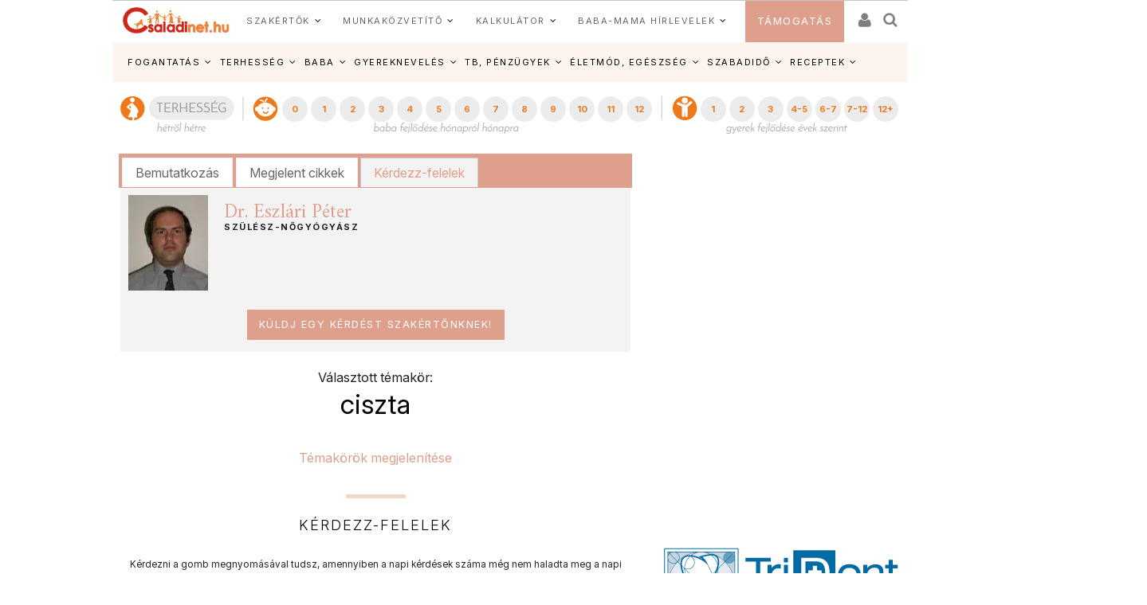

--- FILE ---
content_type: text/html; charset=ISO-8859-2
request_url: https://www.csaladinet.hu/szakertok/dr_eszlari_peter_szulesz_nogyogyasz/faq/?tag=ciszta
body_size: 35592
content:
<!DOCTYPE html PUBLIC "-//W3C//DTD XHTML 1.0 Transitional//EN" "http://www.w3.org/TR/xhtml1/DTD/xhtml1-transitional.dtd">
<html xmlns="http://www.w3.org/1999/xhtml"
		xmlns:og="http://ogp.me/ns#"
		xmlns:fb="https://www.facebook.com/2008/fbml">
<head>
	<title>Dr. Eszlári Péter - Szülész-nőgyógyász | Családinet.hu</title>
	<meta name="Description" property="og:description" content="Családtervezés, gyermekvárás, nőgyógyászati panaszok, kérdések esetén forduljon hozzám bizalommal!"/>
	<meta http-equiv="Content-Type"	content="text/html; charset=windows-1250" />
	<meta http-equiv="Content-Language" content="hu" />
	<meta http-equiv="Cache-Control" content="Public" />
	<meta name="robots" content="index,follow" />
	<meta name="googlebot" content="index, follow" />
	<meta name="keywords" content="ciszta, Dr. Eszlári Péter, Szülész-nőgyógyász, Egészség"/>
	<!-- InMobi Choice. Consent Manager Tag v3.0 (for TCF 2.2) -->
<script type="text/javascript" async=true>
(function() {
  var host = 'www.csaladinet.hu';
  var element = document.createElement('script');
  var firstScript = document.getElementsByTagName('script')[0];
  var url = 'https://cmp.inmobi.com'
    .concat('/choice/', '2CFJPrqDGZcGN', '/', host, '/choice.js?tag_version=V3');
  var uspTries = 0;
  var uspTriesLimit = 3;
  element.async = true;
  element.type = 'text/javascript';
  element.src = url;

  firstScript.parentNode.insertBefore(element, firstScript);

  function makeStub() {
    var TCF_LOCATOR_NAME = '__tcfapiLocator';
    var queue = [];
    var win = window;
    var cmpFrame;

    function addFrame() {
      var doc = win.document;
      var otherCMP = !!(win.frames[TCF_LOCATOR_NAME]);

      if (!otherCMP) {
        if (doc.body) {
          var iframe = doc.createElement('iframe');

          iframe.style.cssText = 'display:none';
          iframe.name = TCF_LOCATOR_NAME;
          doc.body.appendChild(iframe);
        } else {
          setTimeout(addFrame, 5);
        }
      }
      return !otherCMP;
    }

    function tcfAPIHandler() {
      var gdprApplies;
      var args = arguments;

      if (!args.length) {
        return queue;
      } else if (args[0] === 'setGdprApplies') {
        if (
          args.length > 3 &&
          args[2] === 2 &&
          typeof args[3] === 'boolean'
        ) {
          gdprApplies = args[3];
          if (typeof args[2] === 'function') {
            args[2]('set', true);
          }
        }
      } else if (args[0] === 'ping') {
        var retr = {
          gdprApplies: gdprApplies,
          cmpLoaded: false,
          cmpStatus: 'stub'
        };

        if (typeof args[2] === 'function') {
          args[2](retr);
        }
      } else {
        if(args[0] === 'init' && typeof args[3] === 'object') {
          args[3] = Object.assign(args[3], { tag_version: 'V3' });
        }
        queue.push(args);
      }
    }

    function postMessageEventHandler(event) {
      var msgIsString = typeof event.data === 'string';
      var json = {};

      try {
        if (msgIsString) {
          json = JSON.parse(event.data);
        } else {
          json = event.data;
        }
      } catch (ignore) {}

      var payload = json.__tcfapiCall;

      if (payload) {
        window.__tcfapi(
          payload.command,
          payload.version,
          function(retValue, success) {
            var returnMsg = {
              __tcfapiReturn: {
                returnValue: retValue,
                success: success,
                callId: payload.callId
              }
            };
            if (msgIsString) {
              returnMsg = JSON.stringify(returnMsg);
            }
            if (event && event.source && event.source.postMessage) {
              event.source.postMessage(returnMsg, '*');
            }
          },
          payload.parameter
        );
      }
    }

    while (win) {
      try {
        if (win.frames[TCF_LOCATOR_NAME]) {
          cmpFrame = win;
          break;
        }
      } catch (ignore) {}

      if (win === window.top) {
        break;
      }
      win = win.parent;
    }
    if (!cmpFrame) {
      addFrame();
      win.__tcfapi = tcfAPIHandler;
      win.addEventListener('message', postMessageEventHandler, false);
    }
  };

  makeStub();

  function makeGppStub() {
    const CMP_ID = 10;
    const SUPPORTED_APIS = [
      '2:tcfeuv2',
      '6:uspv1',
      '7:usnatv1',
      '8:usca',
      '9:usvav1',
      '10:uscov1',
      '11:usutv1',
      '12:usctv1'
    ];

    window.__gpp_addFrame = function (n) {
      if (!window.frames[n]) {
        if (document.body) {
          var i = document.createElement("iframe");
          i.style.cssText = "display:none";
          i.name = n;
          document.body.appendChild(i);
        } else {
          window.setTimeout(window.__gpp_addFrame, 10, n);
        }
      }
    };
    window.__gpp_stub = function () {
      var b = arguments;
      __gpp.queue = __gpp.queue || [];
      __gpp.events = __gpp.events || [];

      if (!b.length || (b.length == 1 && b[0] == "queue")) {
        return __gpp.queue;
      }

      if (b.length == 1 && b[0] == "events") {
        return __gpp.events;
      }

      var cmd = b[0];
      var clb = b.length > 1 ? b[1] : null;
      var par = b.length > 2 ? b[2] : null;
      if (cmd === "ping") {
        clb(
          {
            gppVersion: "1.1", // must be Version.Subversion, current: 1.1
            cmpStatus: "stub", // possible values: stub, loading, loaded, error
            cmpDisplayStatus: "hidden", // possible values: hidden, visible, disabled
            signalStatus: "not ready", // possible values: not ready, ready
            supportedAPIs: SUPPORTED_APIS, // list of supported APIs
            cmpId: CMP_ID, // IAB assigned CMP ID, may be 0 during stub/loading
            sectionList: [],
            applicableSections: [-1],
            gppString: "",
            parsedSections: {},
          },
          true
        );
      } else if (cmd === "addEventListener") {
        if (!("lastId" in __gpp)) {
          __gpp.lastId = 0;
        }
        __gpp.lastId++;
        var lnr = __gpp.lastId;
        __gpp.events.push({
          id: lnr,
          callback: clb,
          parameter: par,
        });
        clb(
          {
            eventName: "listenerRegistered",
            listenerId: lnr, // Registered ID of the listener
            data: true, // positive signal
            pingData: {
              gppVersion: "1.1", // must be Version.Subversion, current: 1.1
              cmpStatus: "stub", // possible values: stub, loading, loaded, error
              cmpDisplayStatus: "hidden", // possible values: hidden, visible, disabled
              signalStatus: "not ready", // possible values: not ready, ready
              supportedAPIs: SUPPORTED_APIS, // list of supported APIs
              cmpId: CMP_ID, // list of supported APIs
              sectionList: [],
              applicableSections: [-1],
              gppString: "",
              parsedSections: {},
            },
          },
          true
        );
      } else if (cmd === "removeEventListener") {
        var success = false;
        for (var i = 0; i < __gpp.events.length; i++) {
          if (__gpp.events[i].id == par) {
            __gpp.events.splice(i, 1);
            success = true;
            break;
          }
        }
        clb(
          {
            eventName: "listenerRemoved",
            listenerId: par, // Registered ID of the listener
            data: success, // status info
            pingData: {
              gppVersion: "1.1", // must be Version.Subversion, current: 1.1
              cmpStatus: "stub", // possible values: stub, loading, loaded, error
              cmpDisplayStatus: "hidden", // possible values: hidden, visible, disabled
              signalStatus: "not ready", // possible values: not ready, ready
              supportedAPIs: SUPPORTED_APIS, // list of supported APIs
              cmpId: CMP_ID, // CMP ID
              sectionList: [],
              applicableSections: [-1],
              gppString: "",
              parsedSections: {},
            },
          },
          true
        );
      } else if (cmd === "hasSection") {
        clb(false, true);
      } else if (cmd === "getSection" || cmd === "getField") {
        clb(null, true);
      }
      //queue all other commands
      else {
        __gpp.queue.push([].slice.apply(b));
      }
    };
    window.__gpp_msghandler = function (event) {
      var msgIsString = typeof event.data === "string";
      try {
        var json = msgIsString ? JSON.parse(event.data) : event.data;
      } catch (e) {
        var json = null;
      }
      if (typeof json === "object" && json !== null && "__gppCall" in json) {
        var i = json.__gppCall;
        window.__gpp(
          i.command,
          function (retValue, success) {
            var returnMsg = {
              __gppReturn: {
                returnValue: retValue,
                success: success,
                callId: i.callId,
              },
            };
            event.source.postMessage(msgIsString ? JSON.stringify(returnMsg) : returnMsg, "*");
          },
          "parameter" in i ? i.parameter : null,
          "version" in i ? i.version : "1.1"
        );
      }
    };
    if (!("__gpp" in window) || typeof window.__gpp !== "function") {
      window.__gpp = window.__gpp_stub;
      window.addEventListener("message", window.__gpp_msghandler, false);
      window.__gpp_addFrame("__gppLocator");
    }
  };

  makeGppStub();

  var uspStubFunction = function() {
    var arg = arguments;
    if (typeof window.__uspapi !== uspStubFunction) {
      setTimeout(function() {
        if (typeof window.__uspapi !== 'undefined') {
          window.__uspapi.apply(window.__uspapi, arg);
        }
      }, 500);
    }
  };

  var checkIfUspIsReady = function() {
    uspTries++;
    if (window.__uspapi === uspStubFunction && uspTries < uspTriesLimit) {
      console.warn('USP is not accessible');
    } else {
      clearInterval(uspInterval);
    }
  };

  if (typeof window.__uspapi === 'undefined') {
    window.__uspapi = uspStubFunction;
    var uspInterval = setInterval(checkIfUspIsReady, 6000);
  }
})();
</script>
<!-- End InMobi Choice. Consent Manager Tag v3.0 (for TCF 2.2) -->
	
	<meta name="msvalidate.01" content="CE23B4076ECA964CA76270C243E5969C" />
	<meta name="google-site-verification" content="f9FQSl_gwMaS-uskU206ajetEV1V2RuTnov1u6Iv89E" />
	<meta property="fb:app_id" content="622901887734442" />
	<meta name="Revisit-after" content="1 days" />
	<meta http-equiv="expires" content="Mon, 19 Jan 2026 05:55:08 GMT" />
	<meta name="p:domain_verify" content="b7cd566e805ed47c6be91925bbb77be4"/>
	
	<meta id="metaOpenGraphURL" property="og:url" content="https://www.csaladinet.hu/szakertok/dr_eszlari_peter_szulesz_nogyogyasz/faq/?tag=ciszta">
<link rel="canonical" href = "https://www.csaladinet.hu/szakertok/dr_eszlari_peter_szulesz_nogyogyasz/faq/?tag=ciszta" >
<link rel="alternate" media="only screen and (max-width: 740px)" href = "https://www.csaladinet.hu/m/szakertok/dr_eszlari_peter_szulesz_nogyogyasz/faq/?tag=ciszta" />
	 <script type="text/javascript">
<!--

(function(a,b){if(/(android|bb\d+|meego).+mobile|avantgo|bada\/|blackberry|blazer|compal|elaine|fennec|hiptop|iemobile|ip(hone|od)|iris|kindle|lge |maemo|midp|mmp|mobile.+firefox|netfront|opera m(ob|in)i|palm( os)?|phone|p(ixi|re)\/|plucker|pocket|psp|series(4|6)0|symbian|treo|up\.(browser|link)|vodafone|wap|windows ce|xda|xiino/i.test(a)||/1207|6310|6590|3gso|4thp|50[1-6]i|770s|802s|a wa|abac|ac(er|oo|s\-)|ai(ko|rn)|al(av|ca|co)|amoi|an(ex|ny|yw)|aptu|ar(ch|go)|as(te|us)|attw|au(di|\-m|r |s )|avan|be(ck|ll|nq)|bi(lb|rd)|bl(ac|az)|br(e|v)w|bumb|bw\-(n|u)|c55\/|capi|ccwa|cdm\-|cell|chtm|cldc|cmd\-|co(mp|nd)|craw|da(it|ll|ng)|dbte|dc\-s|devi|dica|dmob|do(c|p)o|ds(12|\-d)|el(49|ai)|em(l2|ul)|er(ic|k0)|esl8|ez([4-7]0|os|wa|ze)|fetc|fly(\-|_)|g1 u|g560|gene|gf\-5|g\-mo|go(\.w|od)|gr(ad|un)|haie|hcit|hd\-(m|p|t)|hei\-|hi(pt|ta)|hp( i|ip)|hs\-c|ht(c(\-| |_|a|g|p|s|t)|tp)|hu(aw|tc)|i\-(20|go|ma)|i230|iac( |\-|\/)|ibro|idea|ig01|ikom|im1k|inno|ipaq|iris|ja(t|v)a|jbro|jemu|jigs|kddi|keji|kgt( |\/)|klon|kpt |kwc\-|kyo(c|k)|le(no|xi)|lg( g|\/(k|l|u)|50|54|\-[a-w])|libw|lynx|m1\-w|m3ga|m50\/|ma(te|ui|xo)|mc(01|21|ca)|m\-cr|me(rc|ri)|mi(o8|oa|ts)|mmef|mo(01|02|bi|de|do|t(\-| |o|v)|zz)|mt(50|p1|v )|mwbp|mywa|n10[0-2]|n20[2-3]|n30(0|2)|n50(0|2|5)|n7(0(0|1)|10)|ne((c|m)\-|on|tf|wf|wg|wt)|nok(6|i)|nzph|o2im|op(ti|wv)|oran|owg1|p800|pan(a|d|t)|pdxg|pg(13|\-([1-8]|c))|phil|pire|pl(ay|uc)|pn\-2|po(ck|rt|se)|prox|psio|pt\-g|qa\-a|qc(07|12|21|32|60|\-[2-7]|i\-)|qtek|r380|r600|raks|rim9|ro(ve|zo)|s55\/|sa(ge|ma|mm|ms|ny|va)|sc(01|h\-|oo|p\-)|sdk\/|se(c(\-|0|1)|47|mc|nd|ri)|sgh\-|shar|sie(\-|m)|sk\-0|sl(45|id)|sm(al|ar|b3|it|t5)|so(ft|ny)|sp(01|h\-|v\-|v )|sy(01|mb)|t2(18|50)|t6(00|10|18)|ta(gt|lk)|tcl\-|tdg\-|tel(i|m)|tim\-|t\-mo|to(pl|sh)|ts(70|m\-|m3|m5)|tx\-9|up(\.b|g1|si)|utst|v400|v750|veri|vi(rg|te)|vk(40|5[0-3]|\-v)|vm40|voda|vulc|vx(52|53|60|61|70|80|81|83|85|98)|w3c(\-| )|webc|whit|wi(g |nc|nw)|wmlb|wonu|x700|yas\-|your|zeto|zte\-/i.test(a.substr(0,4)))window.location=b})(navigator.userAgent||navigator.vendor||window.opera,"/m/szakertok/dr_eszlari_peter_szulesz_nogyogyasz/faq/?tag=ciszta");
;
//-->
</script>
<meta id="metaOpenGraphURL" property="og:url" content="https://www.csaladinet.hu//szakertok/dr_eszlari_peter_szulesz_nogyogyasz/faq/?tag=ciszta">
<link rel="canonical" href = "https://www.csaladinet.hu//szakertok/dr_eszlari_peter_szulesz_nogyogyasz/faq/?tag=ciszta" >
<link rel="alternate" media="only screen and (max-width: 740px)" href = "https://www.csaladinet.hu/m/szakertok/dr_eszlari_peter_szulesz_nogyogyasz/faq/?tag=ciszta" />
	 <script type="text/javascript">
<!--


(function(a,b){if(/(android|bb\d+|meego).+mobile|avantgo|bada\/|blackberry|blazer|compal|elaine|fennec|hiptop|iemobile|ip(hone|od)|iris|kindle|lge |maemo|midp|mmp|mobile.+firefox|netfront|opera m(ob|in)i|palm( os)?|phone|p(ixi|re)\/|plucker|pocket|psp|series(4|6)0|symbian|treo|up\.(browser|link)|vodafone|wap|windows ce|xda|xiino/i.test(a)||/1207|6310|6590|3gso|4thp|50[1-6]i|770s|802s|a wa|abac|ac(er|oo|s\-)|ai(ko|rn)|al(av|ca|co)|amoi|an(ex|ny|yw)|aptu|ar(ch|go)|as(te|us)|attw|au(di|\-m|r |s )|avan|be(ck|ll|nq)|bi(lb|rd)|bl(ac|az)|br(e|v)w|bumb|bw\-(n|u)|c55\/|capi|ccwa|cdm\-|cell|chtm|cldc|cmd\-|co(mp|nd)|craw|da(it|ll|ng)|dbte|dc\-s|devi|dica|dmob|do(c|p)o|ds(12|\-d)|el(49|ai)|em(l2|ul)|er(ic|k0)|esl8|ez([4-7]0|os|wa|ze)|fetc|fly(\-|_)|g1 u|g560|gene|gf\-5|g\-mo|go(\.w|od)|gr(ad|un)|haie|hcit|hd\-(m|p|t)|hei\-|hi(pt|ta)|hp( i|ip)|hs\-c|ht(c(\-| |_|a|g|p|s|t)|tp)|hu(aw|tc)|i\-(20|go|ma)|i230|iac( |\-|\/)|ibro|idea|ig01|ikom|im1k|inno|ipaq|iris|ja(t|v)a|jbro|jemu|jigs|kddi|keji|kgt( |\/)|klon|kpt |kwc\-|kyo(c|k)|le(no|xi)|lg( g|\/(k|l|u)|50|54|\-[a-w])|libw|lynx|m1\-w|m3ga|m50\/|ma(te|ui|xo)|mc(01|21|ca)|m\-cr|me(rc|ri)|mi(o8|oa|ts)|mmef|mo(01|02|bi|de|do|t(\-| |o|v)|zz)|mt(50|p1|v )|mwbp|mywa|n10[0-2]|n20[2-3]|n30(0|2)|n50(0|2|5)|n7(0(0|1)|10)|ne((c|m)\-|on|tf|wf|wg|wt)|nok(6|i)|nzph|o2im|op(ti|wv)|oran|owg1|p800|pan(a|d|t)|pdxg|pg(13|\-([1-8]|c))|phil|pire|pl(ay|uc)|pn\-2|po(ck|rt|se)|prox|psio|pt\-g|qa\-a|qc(07|12|21|32|60|\-[2-7]|i\-)|qtek|r380|r600|raks|rim9|ro(ve|zo)|s55\/|sa(ge|ma|mm|ms|ny|va)|sc(01|h\-|oo|p\-)|sdk\/|se(c(\-|0|1)|47|mc|nd|ri)|sgh\-|shar|sie(\-|m)|sk\-0|sl(45|id)|sm(al|ar|b3|it|t5)|so(ft|ny)|sp(01|h\-|v\-|v )|sy(01|mb)|t2(18|50)|t6(00|10|18)|ta(gt|lk)|tcl\-|tdg\-|tel(i|m)|tim\-|t\-mo|to(pl|sh)|ts(70|m\-|m3|m5)|tx\-9|up(\.b|g1|si)|utst|v400|v750|veri|vi(rg|te)|vk(40|5[0-3]|\-v)|vm40|voda|vulc|vx(52|53|60|61|70|80|81|83|85|98)|w3c(\-| )|webc|whit|wi(g |nc|nw)|wmlb|wonu|x700|yas\-|your|zeto|zte\-/i.test(a.substr(0,4)))window.location=b})(navigator.userAgent||navigator.vendor||window.opera,"/m/szakertok/dr_eszlari_peter_szulesz_nogyogyasz/faq/?tag=ciszta");
;
//-->
</script>
<script type="application/bannerData" id="adData">
    {
        "url"         : "/szakertok/dr_eszlari_peter_szulesz_nogyogyasz/faq/?tag=ciszta",
        "uid"         : "",
        "pageType"    : "article",
        "keywords"    : ["Dr. Eszlári Péter","Szülész-nőgyógyász","Egészség"],
        "category"    : "faq",
        "adult"        : 0,
        "gSens"        : 0,
        "extraData"    : []
    }
    </script><script type="application/javascript">
    var debugVersion=Date.now();const admeLocalQueryString=window.location.search,admeLocalUrlParams=new URLSearchParams(admeLocalQueryString),admeLocalDebug=admeLocalUrlParams.has("admeDebug"),admeUrl="https://link.adaptivemedia.hu/adme/extra/adme",admeLink=admeLocalDebug?admeUrl+".js?v="+debugVersion:admeUrl+".min.js",admeElement=document.createElement("script");admeElement.src=admeLink,document.head.appendChild(admeElement),admeElement.onload=()=>{console.log("adme.js loaded")},admeElement.onerror=()=>{console.log("adme.js cannot be loaded")};
</script>
	<link rel="alternate" type="application/rss+xml" title="Családinet.hu cikkek" href = "https://www.csaladinet.hu/rss/cikkek" />
	<link rel="shortcut icon" href = "/favicon.ico?v=2021" type="image/x-icon" />
<link rel="icon" href = "/favicon.ico?v=2021" type="image/x-icon">
	
<link rel="preconnect" href = "https://fonts.gstatic.com" crossorigin>
<link rel="preload" as="style" href = "https://fonts.googleapis.com/css2?family=Amiri:ital,wght@0,400;0,700;1,400;1,700&family=Inter:ital,opsz,wght@0,14..32,100..900;1,14..32,100..900" >
<link rel="stylesheet" media="print" onload="this.onload=null;this.removeAttribute('media');" href = "https://fonts.googleapis.com/css2?family=Amiri:ital,wght@0,400;0,700;1,400;1,700&family=Inter:ital,opsz,wght@0,14..32,100..900;1,14..32,100..900" >
<noscript>
    <link rel="stylesheet" href = "https://fonts.googleapis.com/css2?family=Amiri:ital,wght@0,400;0,700;1,400;1,700&family=Inter:ital,opsz,wght@0,14..32,100..900;1,14..32,100..900" >
</noscript>
<link rel="preload" href = "https://maxcdn.bootstrapcdn.com/bootstrap/3.3.7/css/bootstrap.min.css" integrity="sha384-BVYiiSIFeK1dGmJRAkycuHAHRg32OmUcww7on3RYdg4Va+PmSTsz/K68vbdEjh4u" crossorigin="anonymous" as="style" onload="this.onload=null;this.rel='stylesheet'">
<noscript><link rel="stylesheet" href = "https://maxcdn.bootstrapcdn.com/bootstrap/3.3.7/css/bootstrap.min.css" ></noscript>
<style type="text/css">
	button, input, optgroup, select, textarea {   
    color: initial;
}h3.headline {
    text-shadow: 0 0 5px black;
}
</style>

       <link rel="stylesheet" href = "/asp.php?t=css&v=20250318" >
   <style type="text/css">
	ul#bottom-menu li.lines-1{padding: 0 4px;}
	h2.sidebar-right-boxhead{background-color: rgb(222, 160, 140);
    font-size: 16px !important;
    padding: 0 10px !important;
    line-height: 36px !important;
    color: #FFF !important;
    margin: 0 !important;
    font-weight: bold !important;
    text-transform: uppercase;}
	div.sidebar-right-padding li{line-height: 1.5;}
   </style>

	
	<script type="text/javascript" language="javascript" src = "../../../skins/v2/tps_images/webaudit.js" ></script>
		
	<script type="text/javascript" language="javascript" src = "../../..//asp.php?t=js&v=20230711" ></script>

	
	
	
	
	<!--[if IE]>
		<link href="../../../skins/v2/tps_images/menu_drop_ie.css" rel="stylesheet" type="text/css">
		<style type="text/css" media="screen">
		body{behavior:url('skins/v2/tps_images/hover.htc');}
		</style>
	<![endif]-->

	

<script type="text/javascript">
$.ajaxSetup({
    'beforeSend' : function(xhr) {
        xhr.overrideMimeType('text/html; charset=ISO-8859-2');
    },
});

function csnet_newsletter_up()
{
	$(".ui-dialog").css("background","white");
	$("#csnet_newsletter_upx").html("");
			$( "#csnet_newsletter_up" ).dialog( "option", "title", "Hírlevél feliratkozás" );
		
			$( "#csnet_newsletter_up" ).dialog( "option", "width", 320 );
			$( "#csnet_newsletter_up" ).dialog( "option", "resizable", 1 );
			$( "#csnet_newsletter_up" ).dialog( "option", "height", "auto");
			$.post("/recaptcha.php", {},
				function(data){
					$("#csnet_newsletter_upx").html(data);
					$( "#csnet_newsletter_up" ).dialog( "open" );
					});  			
}

function csnet_grpletter_up(grp)
{
	$(".ui-dialog").css("background","white");
	$("#csnet_newsletter_upx").html("");
			$( "#csnet_newsletter_up" ).dialog( "option", "title", "Csoport feliratkozás" );
		
			$( "#csnet_newsletter_up" ).dialog( "option", "width", 320 );
			$( "#csnet_newsletter_up" ).dialog( "option", "resizable", 1 );
			$( "#csnet_newsletter_up" ).dialog( "option", "height", "auto");
			$.post("/recaptcha_grp.php", {grp:grp},
				function(data){
					$("#csnet_newsletter_upx").html(data);
					$( "#csnet_newsletter_up" ).dialog( "open" );
					});  			
}


$(document).ready(function() {

$( "#csnet_newsletter_up" ).dialog({autoOpen: false,
			modal: true
		});
$('.fancybox').fancybox();
});
 </script>
 <!-- Google tag (gtag.js) -->
<script async src = "https://www.googletagmanager.com/gtag/js?id=G-LVP52MMCR3" ></script>
<script>
  window.dataLayer = window.dataLayer || [];
  function gtag(){dataLayer.push(arguments);}
  gtag('js', new Date());

  gtag('config', 'G-LVP52MMCR3');
</script>
<script>
  (function(i,s,o,g,r,a,m){i['GoogleAnalyticsObject']=r;i[r]=i[r]||function(){
  (i[r].q=i[r].q||[]).push(arguments)},i[r].l=1*new Date();a=s.createElement(o),
  m=s.getElementsByTagName(o)[0];a.async=1;a.src=g;m.parentNode.insertBefore(a,m)
  })(window,document,'script','//www.google-analytics.com/analytics.js','ga');

  ga('create', 'UA-425861-1', 'auto');
  ga('send', 'pageview');

</script>

<script async type="application/javascript" src = "https://news.google.com/swg/js/v1/swg-basic.js" ></script>
<script>
  (self.SWG_BASIC = self.SWG_BASIC || []).push( basicSubscriptions => {
    basicSubscriptions.init({
      type: "NewsArticle",
      isPartOfType: ["Product"],
      isPartOfProductId: "CAow-tK1DA:openaccess",
      clientOptions: { theme: "light", lang: "hu" },
    });
  });
</script>

</head>
<body id="body">
<div id="fb-root"></div>
<script async defer crossorigin="anonymous" src = "https://connect.facebook.net/hu_HU/sdk.js#xfbml=1&version=v21.0&appId=622901887734442&autoLogAppEvents=1" nonce="jIUzpUQ3"></script>

<script type="text/javascript">
	
</script>
	<style type="text/css">
	
	.tdxx
	{
		font-size: 14px;background: #ffffff;color:#000;
	}
	.terhes a, .bebi a, .gyerek a
	{
		font-size: 10px;
		text-decoration:none;
		text-align: center;
		color:#ffffff;
	}
	
	.terhes
	{
		background: #3366ff;
	}
	.bebi
	{
		background: #6600cc;
	}
	.gyerek
	{
		background: #cc00ff;
	}
	.terhes a:hover, .gyerek a:hover, .bebi a:hover
	{
		background: #00289f;font-size: 13px;
	}
	.terhes:hover, .gyerek:hover, .bebi:hover
	{
		background: #00289f;font-size: 13px;
	}
	ul#bottom-menu{
	
	}

.mfo a{}
/* 
	LEVEL ONE
*/
ul.dropdown                         { position: relative;padding: 0; margin:0; }
ul.dropdown li                      { font-weight: bold; float: left; zoom: 1;  padding: 0; margin:0; }
ul.dropdown a:hover		            { color: #000; text-decoration:none;}
ul.dropdown a:active                { color: #ffa500; }
ul.dropdown li a                    { display: block; padding: 4px 8px; border-right: 3px solid white;background: rgba(255,123,8,.9); font-size:12px;font-weight:normal;
	 								  color: #fff; }
ul.dropdown li:last-child a         { border-right: none; } /* Doesn't work in IE */
ul.dropdown li.hover,
ul.dropdown li:hover                { background: #fff; color: black; position: relative; text-decoration:none;}
ul.dropdown li.hover a              { color: white; }


/* 
	LEVEL TWO
*/
ul.dropdown ul 						{ width: 234px; visibility: hidden; position: absolute; top: 100%; left: 0; z-index:99999; border: 1px solid #F3D673;}
ul.dropdown ul li 					{font-weight: normal;  color: #000; padding:0;
									  border-bottom: 1px solid #F3D673; float: none; }
									  
                                    /* IE 6 & 7 Needs Inline Block */
ul.dropdown ul li a					{ border-right: none; width: 224px; display: inline-block; background:rgba(255,123,8,.9);} 

/* 
	LEVEL THREE
*/
ul.dropdown ul ul 					{ left: 100%; top: 0; }
ul.dropdown li:hover > ul 			{ visibility: visible; }
</style><script type="text/javascript">
<!--
	 $(function(){

/* hoverIntent by Brian Cherne */
	$.fn.hoverIntent = function(f,g) {
		// default configuration options
		var cfg = {
			sensitivity: 7,
			interval: 100,
			timeout: 0
		};
		// override configuration options with user supplied object
		cfg = $.extend(cfg, g ? { over: f, out: g } : f );

		// instantiate variables
		// cX, cY = current X and Y position of mouse, updated by mousemove event
		// pX, pY = previous X and Y position of mouse, set by mouseover and polling interval
		var cX, cY, pX, pY;

		// A private function for getting mouse position
		var track = function(ev) {
			cX = ev.pageX;
			cY = ev.pageY;
		};

		// A private function for comparing current and previous mouse position
		var compare = function(ev,ob) {
			ob.hoverIntent_t = clearTimeout(ob.hoverIntent_t);
			// compare mouse positions to see if they've crossed the threshold
			if ( ( Math.abs(pX-cX) + Math.abs(pY-cY) ) < cfg.sensitivity ) {
				$(ob).unbind("mousemove",track);
				// set hoverIntent state to true (so mouseOut can be called)
				ob.hoverIntent_s = 1;
				return cfg.over.apply(ob,[ev]);
			} else {
				// set previous coordinates for next time
				pX = cX; pY = cY;
				// use self-calling timeout, guarantees intervals are spaced out properly (avoids JavaScript timer bugs)
				ob.hoverIntent_t = setTimeout( function(){compare(ev, ob);} , cfg.interval );
			}
		};

		// A private function for delaying the mouseOut function
		var delay = function(ev,ob) {
			ob.hoverIntent_t = clearTimeout(ob.hoverIntent_t);
			ob.hoverIntent_s = 0;
			return cfg.out.apply(ob,[ev]);
		};

		// A private function for handling mouse 'hovering'
		var handleHover = function(e) {
			// next three lines copied from jQuery.hover, ignore children onMouseOver/onMouseOut
			var p = (e.type == "mouseover" ? e.fromElement : e.toElement) || e.relatedTarget;
			while ( p && p != this ) { try { p = p.parentNode; } catch(e) { p = this; } }
			if ( p == this ) { return false; }

			// copy objects to be passed into t (required for event object to be passed in IE)
			var ev = jQuery.extend({},e);
			var ob = this;

			// cancel hoverIntent timer if it exists
			if (ob.hoverIntent_t) { ob.hoverIntent_t = clearTimeout(ob.hoverIntent_t); }

			// else e.type == "onmouseover"
			if (e.type == "mouseover") {
				// set "previous" X and Y position based on initial entry point
				pX = ev.pageX; pY = ev.pageY;
				// update "current" X and Y position based on mousemove
				$(ob).bind("mousemove",track);
				// start polling interval (self-calling timeout) to compare mouse coordinates over time
				if (ob.hoverIntent_s != 1) { ob.hoverIntent_t = setTimeout( function(){compare(ev,ob);} , cfg.interval );}

			// else e.type == "onmouseout"
			} else {
				// unbind expensive mousemove event
				$(ob).unbind("mousemove",track);
				// if hoverIntent state is true, then call the mouseOut function after the specified delay
				if (ob.hoverIntent_s == 1) { ob.hoverIntent_t = setTimeout( function(){delay(ev,ob);} , cfg.timeout );}
			}
		};

		// bind the function to the two event listeners
		return this.mouseover(handleHover).mouseout(handleHover);
	};


	 var config = {    
         sensitivity: 3, // number = sensitivity threshold (must be 1 or higher)    
         interval: 200,  // number = milliseconds for onMouseOver polling interval    
         over: doOpen,   // function = onMouseOver callback (REQUIRED)    
         timeout: 200,   // number = milliseconds delay before onMouseOut    
         out: doClose    // function = onMouseOut callback (REQUIRED)    
    };
    
    function doOpen() {
        $(this).addClass("hover");
        $('ul:first',this).css('visibility', 'visible');
    }
 
    function doClose() {
        $(this).removeClass("hover");
        $('ul:first',this).css('visibility', 'hidden');
    }

    $("ul.dropdown li").hoverIntent(config);
    
    $("ul.dropdown li ul li:has(ul)").find("a:first").append(" &raquo; ");









      //$("#gyorsnavisav").load("/gyorsnavisav2.php"); 
    });
//-->
</script><div style="display:none"><img src = "https://www.csaladinet.hu/csaladinet_800x400.jpg" width="800" height="400" border="0" alt="Családinet.hu"><link rel="image_src" href = "/csaladinet_800x400.jpg"/ ></div>

<!-- MODULE_FRISSBOX -->
<div id="bg">
<div style="clear:both"></div>
<div id="main-wrapper">
	<div id="main-left" style=""></div>
	<div id="main-right" style=""></div>

	<div id="topbar">
		<!-- 	 
<div class="login">
	<div class="links" style="padding-top: 0px;"><img src = "../../../skins/v2/tps_images/beallitas_kezdolapnak.gif" /> 
		<a onclick="this.style.behavior='url(#default#homepage)';this.setHomePage('https://www.csaladinet.hu');" href = "#"  rel="nofollow">kezdőlapnak</a>
	</div>
</div>
<div class="clear"></div>
-->

		
		<div id="header-top-menubar">
			<a href="../../../" title="" ></a>

		</div>
	
	</div>	
		
		
<div style="clear:both"></div><div class="header-content" style="vertical-align:middle;text-align:center;">
						
</div><div style="clear:both"></div>
<div id="header" style="height:180px;min-height:180px;;background:#ffffff" class="slotHeader">
	<div style="">
			 <!-- keresés -->
			<div class="clear" style=""></div>
	</div>
	
<link href="../../../skins/v2/tps_images/loggedout.css?dd=22233" rel="stylesheet" type="text/css" /> 
<!--[if lt IE 8]>
	<style type="text/css">
		#login-top
		{
			left:0px;
		}
	</style>
<![endif]-->
<style type="text/css">
		div#csnet_login_16.ui-dialog-titlebar{
	background:#fff;
	}
	div#csnet_login_16.ui-dialog-titlebar{
	color:#000;
	}

</style>
<script type="text/javascript">
$(document).ready(function() {
$("#csnet_login_16").dialog({autoOpen: false,
			modal: true
		});});
function login_show()
{
	
	$( "#csnet_login_16" ).dialog( "option", "title", "BEJELENTKEZÉS/REGISZTRÁCIÓ" );
	$( "#csnet_login_16" ).dialog( "option", "width", 600 );
			$( "#csnet_login_16" ).dialog( "option", "resizable", false );
			$( "#csnet_login_16" ).dialog( "option", "height", "auto");
			$('#csnet_login_16').dialog( "open" ); $(".ui-dialog-titlebar").hide();
	return false;
}
function login_hide()
{
	$('#csnet_login_16').dialog( "close" );
	return false;
}
function login_remember_check()
{
	var obj = $("#login_remember");
	obj.val(obj.val()!="true"?"true":"false");
	$('.innerlogin16 div.remember-check').css("background-position", "-"+(obj.val()!="true"?0:1)*30+"px 0px" );
}
function submit_enter( myfield, e )
{
	var keycode;
	if (window.event) 
		keycode = window.event.keyCode;
	else if (e) 
		keycode = e.which;
	else 
		return true;

	if (keycode == 13)
	{
		myfield.form.submit();
		return false;
	}
	return true;
}
</script>

<div id="adatlap-sav">
	<a style="float:left;" href = "https://www.csaladinet.hu" title="CsaládiNet.hu kezdőoldal" rel="nofollow"><img src = "../../../skins/v2/tps_images/csnet16.png" alt="Családinet.hu"  width="160" height="50" /></a>
	<div id="felsomenu16ak">

			<ul id="bottom-menuf">
				
	
	<li class="hover-menu lines-1" >
		<h2><a class="" href = "https://www.csaladinet.hu/szakertok" >SZAKÉRTŐK</a></h2>
		<div class="hover" style="background-color:#ffffff;">
			<div style="padding: 10px 0px 10px 0px;border-bottom: 2px solid #fbf5ed;width: 998px;background-color:#ffffff;">
	<img class="category" src = "../../..//modules.php?module=gallery&target=get_picture.inc&url=gallery/2021-02-25_szakertok2.png&width=140&height=140" alt="SZAKÉRTŐK"/>
	<div class="groups">
		<table class="groups" border="0" cellspacing="0" cellpadding="0">
			<tr class="groups-title"><td colspan="2">SZAKÉRTŐK</td></tr>
			<tr class="groups">
				<td class="groups"><p class="group-item"><a href="../../../szakertok#alternativ-es-termeszetgyogyaszat" target='_blank'>Alternatív és természetgyógyászat</a></p><p class="group-item"><a href="../../../szakertok#asztrologia--ezoteria" target='_blank'>Asztrológia, ezotéria</a></p><p class="group-item"><a href="../../../szakertok#babavaras--babagondozas" target='_blank'>Babavárás, babagondozás</a></p><p class="group-item"><a href="../../../szakertok#egeszseg" target='_blank'>Egészség</a></p><p class="group-item"><a href="../../../szakertok#eletmod--taplalkozas" target='_blank'>Életmód, táplálkozás</a></p><p class="group-item"><a href="../../../szakertok#gyermekpszichologia--pedagogia-es-fejlesztes" target='_blank'>Gyermekpszichológia, pedagógia és fejlesztés</a></p></td>
				<td class="groups"><p class="group-item"><a href="../../../szakertok#jog--problemamegoldas" target='_blank'>Jog, problémamegoldas</a></p><p class="group-item"><a href="../../../szakertok#lakas--kert" target='_blank'>Lakás, kert</a></p><p class="group-item"><a href="../../../szakertok#lelki-tanacsadas" target='_blank'>Lelki tanácsadás</a></p><p class="group-item"><a href="../../../szakertok#munka--karrier--penzugyek" target='_blank'>Munka, karrier, pénzügyek</a></p><p class="group-item"><a href="../../../szakertok#szabadido--hobbi" target='_blank'>Szabadidő, hobbi</a></p><p class="group-item"><a href="../../../szakertok#inaktiv-szakertok" target='_blank'>Inaktív szakértők</a></p></td>
			</tr>
		</table>
	</div>
	<div class="proposer">
		<p class="proposer-title">AJÁNLÓ</p>
		
	</div>
	<div class="clear"></div>
	
</div>
		</div>
	</li>

	<li class="hover-menu-separator"><!-- <img src = "../../../skins/v2/tps_images/divider_bottom_menu2.jpg" style="vertical-align:top"/> --></li>
	<li class="hover-menu lines-1" >
		<h2><a class="" href="../../../munkakozvetito" >MUNKAKÖZVETÍTŐ</a></h2>
		<div class="hover" style="background-color:#ffffff;">
			<div style="padding: 10px 0px 10px 0px;border-bottom: 2px solid #fbf5ed;width: 998px;background-color:#ffffff;">
	<img class="category" src = "../../..//modules.php?module=gallery&target=get_picture.inc&url=gallery/2021-02-25_bejarono.png&width=140&height=140" alt="MUNKAKÖZVETÍTŐ"/>
	<div class="groups">
		<table class="groups" border="0" cellspacing="0" cellpadding="0">
			<tr class="groups-title"><td colspan="2">MUNKAKÖZVETÍTŐ</td></tr>
			<tr class="groups">
				<td class="groups"><p class="group-item"><a href="../../../munkakozvetito/list/babysitter/" target='_blank'>Babysitter</a></p><p class="group-item"><a href="../../../munkakozvetito/list/bejarono/" target='_blank'>Bejárónő</a></p><p class="group-item"><a href="../../../munkakozvetito/list/betegapolo/" target='_blank'>Betegápoló</a></p><p class="group-item"><a href="../../../munkakozvetito/list/dediszitter/" target='_blank'>Dédiszitter</a></p><p class="group-item"><a href="../../../munkakozvetito/list/fodrasz/" target='_blank'>Fodrász</a></p><p class="group-item"><a href="../../../munkakozvetito/list/gyogytornasz/" target='_blank'>Gyógytornász</a></p><p class="group-item"><a href="../../../munkakozvetito/list/kertesz/" target='_blank'>Kertész</a></p><p class="group-item"><a href="../../../munkakozvetito/list/lelki_tanacsado/" target='_blank'>Lelki tanácsadó</a></p><p class="group-item"><a href="../../../munkakozvetito/list/magantanar/" target='_blank'>Magántanár</a></p><p class="group-item"><a href="../../../munkakozvetito/list/manikur-pedikur/" target='_blank'>Manikűr-Pedikűr</a></p></td>
				<td class="groups"><p class="group-item"><a href="../../../munkakozvetito/list/masszor/" target='_blank'>Masszőr</a></p><p class="group-item"><a href="../../../munkakozvetito/list/nyelvtanar/" target='_blank'>Nyelvtanár</a></p><p class="group-item"><a href="../../../munkakozvetito/list/pszicho-terapeuta/" target='_blank'>Pszicho-terapeuta</a></p><p class="group-item"><a href="../../../munkakozvetito/list/sofor/" target='_blank'>Sofőr</a></p><p class="group-item"><a href="../../../munkakozvetito/list/szemelyi_edzo/" target='_blank'>Személyi edző</a></p><p class="group-item"><a href="../../../munkakozvetito/list/termeszetgyogyasz/" target='_blank'>Természetgyógyász</a></p><p class="group-item"><a href="../../../munkakozvetito/list/testor/" target='_blank'>Testőr</a></p><p class="group-item"><a href="../../../munkakozvetito/list/zenetanar/" target='_blank'>Zenetanár</a></p><p class="group-item"><a href="../../../munkakozvetito/list/zsurszervezo/" target='_blank'>Zsúrszervező</a></p><p class="group-item"><a href="../../../munkakozvetito/list/egyeb_segitseg/" target='_blank'>Egyéb segítség</a></p></td>
			</tr>
		</table>
	</div>
	<div class="proposer">
		<p class="proposer-title">AJÁNLÓ</p>
		
	</div>
	<div class="clear"></div>
	
</div>
		</div>
	</li>

	<li class="hover-menu-separator"><!-- <img src = "../../../skins/v2/tps_images/divider_bottom_menu2.jpg" style="vertical-align:top"/> --></li>
	<li class="hover-menu lines-1" >
		<h2><a class="" href = "https://www.csaladinet.hu/hirek/eletmod/egeszseg/22305/kalkulatorok" >KALKULÁTOR</a></h2>
		<div class="hover" style="background-color:white;">
			<div style="padding: 10px 0px 10px 0px;border-bottom: 2px solid #fbf5ed;width: 998px;background-color:white;">
	<img class="category" src = "../../..//modules.php?module=gallery&target=get_picture.inc&url=gallery/2021-02-25_kalkulator.jpg&width=140&height=140" alt="KALKULÁTOR"/>
	<div class="groups">
		<table class="groups" border="0" cellspacing="0" cellpadding="0">
			<tr class="groups-title"><td colspan="2">KALKULÁTOR</td></tr>
			<tr class="groups">
				<td class="groups"><p class="group-item"><a href = "https://www.csaladinet.hu/hirek/terhesseg/terhesseg_hetrol_hetre/22300/terhesseg_kalkulator_es_szules_kalkulator" target='_blank'>Terhességi kalkulátor és szülés kalkulátor</a></p><p class="group-item"><a href = "https://www.csaladinet.hu/hirek/terhesseg/varandos_eletmod/21502/terhessegi_hizas_szamit_a_suly_mennyit_hizzon_a_kismama_terhessege_soran/" target='_blank'>Terhességi hízás kalkulátor</a></p><p class="group-item"><a href = "https://www.csaladinet.hu/hirek/fogantatas/fogantatas_ovulacio/22301/ovulacios_kalkulator" target='_blank'>Ovulációs kalkulátor</a></p><p class="group-item"><a href = "https://www.csaladinet.hu/hirek/eletmod/egeszseg/22302/bmi_testtomeg-index_kalkulator" target='_blank'>BMI; testtömeg-index kalkulátor </a></p><p class="group-item"><a href = "https://www.csaladinet.hu/hirek/baba/baba_fejlodese_fejlesztese/22303/babameret_kalkulator" target='_blank'>Babaméret kalkulátor</a></p></td>
				<td class="groups"><p class="group-item"><a href = "https://www.csaladinet.hu/hirek/terhesseg/terhesseg_hetrol_hetre/22671/magzat_meret_kalkulator" target='_blank'>Magzat méret kalkulátor</a></p><p class="group-item"><a href = "https://www.csaladinet.hu/hirek/terhesseg/terhesseg_hetrol_hetre/22672/babahoroszkop_kalkulator" target='_blank'>Babahoroszkóp kalkulátor</a></p><p class="group-item"><a href = "https://www.csaladinet.hu/hirek/terhesseg/terhesseg_hetrol_hetre/22673/baba_neme_kalkulator" target='_blank'>Baba neme kalkulátor</a></p><p class="group-item"><a href = "https://www.csaladinet.hu/hirek/terhesseg/terhesseg_hetrol_hetre/22674/baba_vercsoport_kalkulator" target='_blank'>Baba vércsoport kalkulátor</a></p></td>
			</tr>
		</table>
	</div>
	<div class="proposer">
		<p class="proposer-title">AJÁNLÓ</p>
		
	</div>
	<div class="clear"></div>
	
</div>
		</div>
	</li>

	<li class="hover-menu-separator"><!-- <img src = "../../../skins/v2/tps_images/divider_bottom_menu2.jpg" style="vertical-align:top"/> --></li>
	<li class="hover-menu lines-1" >
		<h2><a class="" href = "https://www.csaladinet.hu/static/HIRLEVEL-FELIRATKOZAS/" >BABA-MAMA HÍRLEVELEK</a></h2>
		<div class="hover" style="background-color:{BKGND_COLOR};">
			
		</div>
	</li>

			</ul>
			
</div>
	
		
			
<div id="searchlogin16">
	<a style="float:left;margin-right:10px;" href = "/static/tamogasd-tevekenysegunket/" target="_blank" class="tovabbgombe12w">TÁMOGATÁS</a>
	<div id="searchlogin16_lb" onclick="login_show()" title="Felhasználói fiók"></div>
	<div id="searchlogin16_sb" onclick="show_kereses()" title="Keresés"></div>
	<div id="searchlogin16_sb_show">
	<form action = "../../../?module=search&amp;target=results"  method="post" name="search" >
			<input type="hidden" name="where" value="csnet" id="radio-csnet" /><input type="text" name="word" id="searchlogin16_sb_showtxt" value="Keresés" onblur="if(this.value=='') this.value='Keresés';" onfocus="if(this.value=='Keresés') this.value='' ;"/><input type="submit" title="Keresés indítása" value=""  />
		</form>
	</div>
</div><script type="text/javascript">
<!--
	function show_kereses() {
		$('#adatlap-sav16').hide();
		if($("#searchlogin16_sb_show").css("display")=="none"){
		$("#searchlogin16_sb").addClass( "act16" );
		setTimeout(function(){
		$("#searchlogin16_sb_showtxt").focus();},300);
		$("#searchlogin16_sb_show").show();}else{
		$("#searchlogin16_sb").removeClass( "act16" );
		$("#searchlogin16_sb_show").hide();
		}
	
	}
	$("#searchlogin16_sb_showtxt").focusout(function() {
		$('#searchlogin16_sb').delay( 200 ).removeClass("act16", function(){
		$("#searchlogin16_sb_show").hide();});
		
});
//-->
</script>


		
	

<div id="csnet_login_16" style="display:none">
	<div class="ald_h1 center" style="margin-top: 15px;">
	BEJELENTKEZÉS/REGISZTRÁCIÓ
	</div>
	<div onclick="login_hide()" style="position:absolute;cursor:pointer;top:10px;right: 0;"><img src = "../../../skins/v2/tps_images/csnet16regclose.png" width="60" height="60" border="0" alt="Bezárás"></div>
	<div style="clear:both;"></div>
	<div class="innerlogin16"><form name="loginform" action = "../../../?module=user&amp;action=login"  method="post"><input type="hidden" name="uri" value="/szakertok/dr_eszlari_peter_szulesz_nogyogyasz/faq/?tag=ciszta"><input type="hidden" name="location" value="/?module=profs&action=faq&id=89464&tag=ciszta">
							<input type="hidden" name="remember" id="login_remember" value="0" />
<input class="user fullw" type="text" name="name" id="login_name" onfocus="$(this).select()" onkeypress="return submit_enter(this,event);" placeholder="Felhasználónév" />
<input class="password fullw"  type="password" name="password" id="login_pass" onfocus="$(this).select()" onkeypress="return submit_enter(this,event);"  placeholder="Jelszó" />

<table class="remember" border="0" cellpadding="0" cellspacing="0"><tr><td><div class="remember-check" onclick="login_remember_check()"></div></td><td>Belépés megjegyzése</td></tr></table>
<a href = "#" onclick="document.loginform.submit(); return false;" class="fbutt19ib mbutt21bg fullw center mt5">BELÉPÉS</a></form>
<a href = "../../../?module=user&amp;target=lost_pass"   class="fbutt19ib mbutt21bg fullw center mt5">ELFELEJTETT JELSZÓ</a>
<a href = "../../../?module=user&amp;target=register"  class="fbutt19ib mbutt21bg fullw center mt5" style="">ÚJ REGISZTRÁCIÓ</a>
<div class="mt5">
	
</div>


</div>
</div>

	<div style="clear:both"></div>
	<div id="module_bottom_menu16">

			<ul id="bottom-menu">
				
	
	<li class="hover-menu lines-1" >
		<h2><a class="" href = "https://www.csaladinet.hu/hirek/fogantatas/" >FOGANTATÁS</a></h2>
		<div class="hover" style="background-color:white;">
			<div style="padding: 10px 0px 10px 0px;border-bottom: 4px solid #fbf5ed;width: 998px;background-color:white;">
	<img class="category" src = "../../..//modules.php?module=gallery&target=get_picture.inc&url=gallery/2014-03-15_babaproject_menu.jpg&width=140&height=140" alt="FOGANTATÁS"/>
	<div class="groups">
		<table class="groups" border="0" cellspacing="0" cellpadding="0">
			<tr class="groups-title"><td colspan="2">FOGANTATÁS</td></tr>
			<tr class="groups">
				<td class="groups"><p class="group-item"><a href="../../../hirek/fogantatas/csaladtervezes/" target='_blank'>Családtervezés</a></p><p class="group-item"><a href="../../../hirek/fogantatas/fogantatas_ovulacio/" target='_blank'>Fogantatás, ovuláció</a></p><p class="group-item"><a href="../../../hirek/fogantatas/meddoseg_es_lombik/" target='_blank'>Meddőség és lombik</a></p></td>
				<td class="groups"><p class="group-item"><a href="../../../hirek/fogantatas/fogantatas_ovulacio/22301/ovulacios_kalkulator" target='_blank'>Ovulációs kalkulátor</a></p><p class="group-item"><a href="../../../hirek/terhesseg/terhesseg_hetrol_hetre/22673/baba_neme_kalkulator" target='_blank'>Baba neme kalkulátor</a></p><p class="group-item"><a href="../../../hirek/terhesseg/terhesseg_hetrol_hetre/22674/baba_vercsoport_kalkulator" >Baba vércsoport kalkulátor</a></p></td>
			</tr>
		</table>
	</div>
	<div class="proposer">
		<p class="proposer-title">AJÁNLÓ</p>
		
	</div>
	<div class="clear"></div>
	
</div>
		</div>
	</li>

	<li class="hover-menu-separator"><!-- <img src = "../../../skins/v2/tps_images/divider_bottom_menu2.jpg" style="vertical-align:top"/> --></li>
	<li class="hover-menu lines-1" >
		<h2><a class="" href = "https://www.csaladinet.hu/hirek/terhesseg/" >TERHESSÉG</a></h2>
		<div class="hover" style="background-color:#ffffff;">
			<div style="padding: 10px 0px 10px 0px;border-bottom: 4px solid #fbf5ed;width: 998px;background-color:#ffffff;">
	<img class="category" src = "../../..//modules.php?module=gallery&target=get_picture.inc&url=gallery/2010-04-19_mama_ikon.jpg&width=140&height=140" alt="TERHESSÉG"/>
	<div class="groups">
		<table class="groups" border="0" cellspacing="0" cellpadding="0">
			<tr class="groups-title"><td colspan="2">TERHESSÉG</td></tr>
			<tr class="groups">
				<td class="groups"><p class="group-item"><a href="../../../hirek/terhesseg/a_magzat_fejlodese/" target='_blank'>A magzat fejlődése</a></p><p class="group-item"><a href="../../../hirek/terhesseg/szules/" target='_blank'>Szülés</a></p><p class="group-item"><a href="../../../hirek/terhesseg/terhesseg_hetrol_hetre/" target='_blank'>Terhesség hétről hétre</a></p><p class="group-item"><a href="../../../hirek/terhesseg/varandos_eletmod/" target='_blank'>Várandós életmód</a></p></td>
				<td class="groups"><p class="group-item"><a href="../../../hirek/terhesseg/terhesseg_hetrol_hetre/22300/terhesseg_kalkulator_es_szules_kalkulator" target='_blank'>Terhességi kalkulátor és szülés kalkulátor</a></p><p class="group-item"><a href="../../../hirek/terhesseg/varandos_eletmod/21502/terhessegi_hizas_szamit_a_suly_mennyit_hizzon_a_kismama_terhessege_soran/" target='_blank'>Terhességi hízás kalkulátor</a></p><p class="group-item"><a href="../../../hirek/terhesseg/terhesseg_hetrol_hetre/22671/magzat_meret_kalkulator" target='_blank'>Magzat méret kalkulátor</a></p><p class="group-item"><a href="../../../hirek/terhesseg/terhesseg_hetrol_hetre/22672/babahoroszkop_kalkulator" target='_blank'>Babahoroszkóp kalkulátor</a></p></td>
			</tr>
		</table>
	</div>
	<div class="proposer">
		<p class="proposer-title">AJÁNLÓ</p>
		
	</div>
	<div class="clear"></div>
	
</div>
		</div>
	</li>

	<li class="hover-menu-separator"><!-- <img src = "../../../skins/v2/tps_images/divider_bottom_menu2.jpg" style="vertical-align:top"/> --></li>
	<li class="hover-menu lines-1" >
		<h2><a class="" href = "https://www.csaladinet.hu/hirek/baba/" >BABA</a></h2>
		<div class="hover" style="background-color:#ffffff;">
			<div style="padding: 10px 0px 10px 0px;border-bottom: 4px solid #fbf5ed;width: 998px;background-color:#ffffff;">
	<img class="category" src = "../../..//modules.php?module=gallery&target=get_picture.inc&url=gallery/2021-04-01_baba-rovat.jpg&width=140&height=140" alt="BABA"/>
	<div class="groups">
		<table class="groups" border="0" cellspacing="0" cellpadding="0">
			<tr class="groups-title"><td colspan="2">BABA</td></tr>
			<tr class="groups">
				<td class="groups"><p class="group-item"><a href="../../../hirek/baba/baba_etetese/" target='_blank'>Baba etetése</a></p><p class="group-item"><a href="../../../hirek/baba/baba_fejlodese_fejlesztese/" target='_blank'>Baba fejlődése, fejlesztése</a></p><p class="group-item"><a href="../../../hirek/baba/babagondozas/" target='_blank'>Babagondozás</a></p></td>
				<td class="groups"><p class="group-item"><a href = "https://www.csaladinet.hu/hirek/terhesseg/terhesseg_hetrol_hetre/22672/babahoroszkop_kalkulator" target='_blank'>Babahoroszkóp kalkulátor</a></p><p class="group-item"><a href="../../../hirek/baba/baba_fejlodese_fejlesztese/22303/babameret_kalkulator" target='_blank'>Babaméret kalkulátor</a></p><p class="group-item"><a href="../../../" ></a></p></td>
			</tr>
		</table>
	</div>
	<div class="proposer">
		<p class="proposer-title">AJÁNLÓ</p>
		
	</div>
	<div class="clear"></div>
	
</div>
		</div>
	</li>

	<li class="hover-menu-separator"><!-- <img src = "../../../skins/v2/tps_images/divider_bottom_menu2.jpg" style="vertical-align:top"/> --></li>
	<li class="hover-menu lines-1" >
		<h2><a class="" href="../../../hirek/gyerekneveles/" >GYEREKNEVELÉS</a></h2>
		<div class="hover" style="background-color:#ffffff;">
			<div style="padding: 10px 0px 10px 0px;border-bottom: 4px solid #fbf5ed;width: 998px;background-color:#ffffff;">
	<img class="category" src = "../../..//modules.php?module=gallery&target=get_picture.inc&url=gallery/2014-03-16_gyerekneveles_legordulo.jpg&width=140&height=140" alt="GYEREKNEVELÉS"/>
	<div class="groups">
		<table class="groups" border="0" cellspacing="0" cellpadding="0">
			<tr class="groups-title"><td colspan="2">GYEREKNEVELÉS</td></tr>
			<tr class="groups">
				<td class="groups"><p class="group-item"><a href="../../../hirek/gyerekneveles/gyerekek_fejlodese/" >Gyerekek fejlődése</a></p><p class="group-item"><a href="../../../hirek/gyerekneveles/gyerekirodalom_hangos_mesek/" >Gyerekirodalom, hangos mesék</a></p><p class="group-item"><a href="../../../hirek/gyerekneveles/gyermekbiztonsag/" >Gyermekbiztonság</a></p></td>
				<td class="groups"><p class="group-item"><a href="../../../hirek/gyerekneveles/jatekok_zenek_foglalkoztatok/" >Játékok, zenék, foglalkoztatók</a></p><p class="group-item"><a href="../../../hirek/gyerekneveles/kamaszok/" >Kamaszok </a></p><p class="group-item"><a href="../../../hirek/gyerekneveles/kisgyerekek/" >Kisgyerekek</a></p></td>
			</tr>
		</table>
	</div>
	<div class="proposer">
		<p class="proposer-title">AJÁNLÓ</p>
		<p class="proposer-item"><a href="../../../szakertok" >Szakertők</a></p><p class="proposer-item"><a href="../../../hirek/gyerekorszag/gyerekirodalom_hangos_mesek/" >Gyerekirodalom, hangos mesék</a></p>
	</div>
	<div class="clear"></div>
	
</div>
		</div>
	</li>

	<li class="hover-menu-separator"><!-- <img src = "../../../skins/v2/tps_images/divider_bottom_menu2.jpg" style="vertical-align:top"/> --></li>
	<li class="hover-menu lines-1" >
		<h2><a class="" href="../../../hirek/tb_ellatasok-penzugyek/" >TB, PÉNZÜGYEK</a></h2>
		<div class="hover" style="background-color:#ffffff;">
			<div style="padding: 10px 0px 10px 0px;border-bottom: 4px solid #fbf5ed;width: 998px;background-color:#ffffff;">
	<img class="category" src = "../../..//modules.php?module=gallery&target=get_picture.inc&url=gallery/2013-10-06_penztarca.jpg&width=140&height=140" alt="TB, PÉNZÜGYEK"/>
	<div class="groups">
		<table class="groups" border="0" cellspacing="0" cellpadding="0">
			<tr class="groups-title"><td colspan="2">TB, PÉNZÜGYEK</td></tr>
			<tr class="groups">
				<td class="groups"><p class="group-item"><a href = "https://www.csaladinet.hu/hirek/tb_ellatasok-penzugyek/adomanygyujtes/" target='_blank'>Adománygyűjtés (ÚJ)</a></p><p class="group-item"><a href="../../../hirek/tb_ellatasok-penzugyek/csaladi_penzugyek/" target='_blank'>Családi Pénzügyek (adókedvezmények, szocpol stb.)</a></p><p class="group-item"><a href="../../../hirek/tb_ellatasok-penzugyek/csaladi_vallalkozas/" target='_blank'>Családi Vállalkozás</a></p></td>
				<td class="groups"><p class="group-item"><a href="../../../hirek/tb_ellatasok-penzugyek/tb_ellatasok_gyed_gyes/" target='_blank'>TB ellátások, Gyed, Gyes </a></p><p class="group-item"><a href="../../../hirek/tb_ellatasok-penzugyek/tb_ellatasok_gyed_gyes/21445/tb_ellatasok_gyed_gyes_csed_kisokos/" target='_blank'>TB ellátások: GYED, GYES, CSED kisokos</a></p></td>
			</tr>
		</table>
	</div>
	<div class="proposer">
		<p class="proposer-title">AJÁNLÓ</p>
		<p class="proposer-item"><a href="../../../szakertok/#jog_problemamegoldas" target='_blank'>Szakértők - jog, problémamegoldás</a></p><p class="proposer-item"><a href="../../../szakertok/#munka_karrier_penzugyek" target='_blank'>Szakértők - munka, karrier, pénzügyek</a></p><p class="proposer-item"><a href = "../../../?module=rss"  target='_blank'>RSS</a></p><p class="proposer-item"><a href="../../../apro" target='_blank'>Apróhirdetés</a></p><p class="proposer-item"><a href="../../../munkakozvetito" target='_blank'>Munkaközvetítő</a></p>
	</div>
	<div class="clear"></div>
	
</div>
		</div>
	</li>

	<li class="hover-menu-separator"><!-- <img src = "../../../skins/v2/tps_images/divider_bottom_menu2.jpg" style="vertical-align:top"/> --></li>
	<li class="hover-menu lines-1" >
		<h2><a class="" href="../../../hirek/eletmod/" >ÉLETMÓD, EGÉSZSÉG</a></h2>
		<div class="hover" style="background-color:#ffffff;">
			<div style="padding: 10px 0px 10px 0px;border-bottom: 4px solid #fbf5ed;width: 998px;background-color:#ffffff;">
	<img class="category" src = "../../..//modules.php?module=gallery&target=get_picture.inc&url=gallery/2013-11-10_sport.jpg&width=140&height=140" alt="ÉLETMÓD, EGÉSZSÉG"/>
	<div class="groups">
		<table class="groups" border="0" cellspacing="0" cellpadding="0">
			<tr class="groups-title"><td colspan="2">ÉLETMÓD, EGÉSZSÉG</td></tr>
			<tr class="groups">
				<td class="groups"><p class="group-item"><a href="../../../hirek/eletmod/allatbarat/" >Állatbarát</a></p><p class="group-item"><a href="../../../hirek/eletmod/egeszseg/" > Egészség</a></p><p class="group-item"><a href="../../../hirek/eletmod/etelallergia_anyagcsere/" >Ételallergia, anyagcsere</a></p><p class="group-item"><a href="../../../hirek/eletmod/nehezsegekkel_kuzdo_csaladtag/" >Nehézségekkel küzdő családtag</a></p></td>
				<td class="groups"><p class="group-item"><a href="../../../hirek/eletmod/otthon/" >Otthon </a></p><p class="group-item"><a href="../../../hirek/eletmod/szulok_nagyszulok/" >Szülők, nagyszülők</a></p><p class="group-item"><a href="../../../hirek/eletmod/egeszseg/22302/bmi_testtomeg-index_kalkulator" >BMI; testtömeg-index kalkulátor</a></p></td>
			</tr>
		</table>
	</div>
	<div class="proposer">
		<p class="proposer-title">AJÁNLÓ</p>
		<p class="proposer-item"><a href="../../../szakertok/#egeszseg" >Orvosok, szakértők, tanácsadók</a></p><p class="proposer-item"><a href="../../../munkakozvetito/list/betegapolo/" >Betegápoló, gyógytornász stb. otthoni segítség</a></p>
	</div>
	<div class="clear"></div>
	
</div>
		</div>
	</li>

	<li class="hover-menu-separator"><!-- <img src = "../../../skins/v2/tps_images/divider_bottom_menu2.jpg" style="vertical-align:top"/> --></li>
	<li class="hover-menu lines-1" >
		<h2><a class="" href="../../../hirek/szabadido" >SZABADIDŐ</a></h2>
		<div class="hover" style="background-color:#ffffff;">
			<div style="padding: 10px 0px 10px 0px;border-bottom: 4px solid #fbf5ed;width: 998px;background-color:#ffffff;">
	<img class="category" src = "../../..//modules.php?module=gallery&target=get_picture.inc&url=gallery/2010-04-26_szorakozas.jpg&width=140&height=140" alt="SZABADIDŐ"/>
	<div class="groups">
		<table class="groups" border="0" cellspacing="0" cellpadding="0">
			<tr class="groups-title"><td colspan="2">SZABADIDŐ</td></tr>
			<tr class="groups">
				<td class="groups"><p class="group-item"><a href="../../../hirek/szabadido/hirek_erdekessegek/" >Hírek, érdekességek</a></p><p class="group-item"><a href="../../../hirek/szabadido/hobbi_kreativitas/" >Hobbi, kreativitás </a></p><p class="group-item"><a href="../../../hirek/szabadido/husvet/" >Húsvét</a></p><p class="group-item"><a href="../../../hirek/szabadido/karacsony/" >Karácsony</a></p><p class="group-item"><a href="../../../hirek/szabadido/konyv-_es_lemezajanlo/" >Könyv- és lemezajánló</a></p></td>
				<td class="groups"><p class="group-item"><a href="../../../hirek/szabadido/nyar/" >Nyár</a></p><p class="group-item"><a href="../../../hirek/szabadido/olvasoink_irtak/" >Olvasóink írták</a></p><p class="group-item"><a href="../../../hirek/szabadido/programajanlo_(csaladdal_gyerekkel)/" >Programajánló (családdal, gyerekkel) </a></p><p class="group-item"><a href="../../../" ></a></p></td>
			</tr>
		</table>
	</div>
	<div class="proposer">
		<p class="proposer-title">AJÁNLÓ</p>
		<p class="proposer-item"><a href="../../../video" >Videók</a></p><p class="proposer-item"><a href = "https://csaladinet.jegy.hu/"  rel="nofollow"><font color="red">Online jegyvásárlás </font></a></p>
	</div>
	<div class="clear"></div>
	
</div>
		</div>
	</li>

	<li class="hover-menu-separator"><!-- <img src = "../../../skins/v2/tps_images/divider_bottom_menu2.jpg" style="vertical-align:top"/> --></li>
	<li class="hover-menu lines-1" >
		<h2><a class="" href="../../../hirek/receptek/" >RECEPTEK</a></h2>
		<div class="hover" style="background-color:#ffffff;">
			<div style="padding: 10px 0px 10px 0px;border-bottom: 4px solid #fbf5ed;width: 998px;background-color:#ffffff;">
	<img class="category" src = "../../..//modules.php?module=gallery&target=get_picture.inc&url=gallery/2013-07-24_konyharovat.jpg&width=140&height=140" alt="RECEPTEK"/>
	<div class="groups">
		<table class="groups" border="0" cellspacing="0" cellpadding="0">
			<tr class="groups-title"><td colspan="2">RECEPTEK</td></tr>
			<tr class="groups">
				<td class="groups"><p class="group-item"><a href="../../../hirek/receptek/baba_receptek/" >Baba receptek</a></p><p class="group-item"><a href="../../../hirek/receptek/husveti_receptek/" >Húsvéti receptek</a></p><p class="group-item"><a href="../../../hirek/receptek/karacsonyi_receptek/" >Karácsonyi receptek</a></p></td>
				<td class="groups"><p class="group-item"><a href="../../../hirek/receptek/receptek_vegyesen/" >Receptek vegyesen</a></p><p class="group-item"><a href="../../../hirek/receptek/suti_nasi_receptek/" >Süti, nasi receptek</a></p></td>
			</tr>
		</table>
	</div>
	<div class="proposer">
		<p class="proposer-title">AJÁNLÓ</p>
		
	</div>
	<div class="clear"></div>
	
</div>
		</div>
	</li>

			</ul>
			<script type="text/javascript" src = "../../../skins/v2/tps_images/hoverIntent.js" ></script> 
			<script type="text/javascript">
				var hoverConfig = {
					 interval: 250,
					 sensitivity: 4,
					 over: function(){$(this).addClass("hovering");},
					 timeout: 250,
					 out: function(){$(this).removeClass("hovering");}
				};			 
				$("li.hover-menu").hoverIntent(hoverConfig);
			</script> 			
</div><div style="clear:both"></div>
	<div id="gyorsnavisav" style="height:80px;min-height:80px;"><style type="text/css">
	.CIM_Terhesseg_hetrol_hetre
	{
	
	}
	.link_CIM_Terhesseg_hetrol_hetre
	{
		color:#fff;font-size:12px;
	}
	.CIM_Terhesseg_hetrol_hetre:hover
	{
	
	}
	.link_CIM_Terhesseg_hetrol_hetre:hover{
		
	}
	.CIM_Baba_fejlodese_honaprol_honapra
	{
		
	}
	.link_CIM_Baba_fejlodese_honaprol_honapra
	{background:#fff;
		color:#6600cc;}
	.babaf
	{
		
	}
	.link_babaf, .link_gyerek
	{
		color:#ee791b;font-size:11px;line-height:32px;background-color:#ececec;width:32px;height:32px;display:inline-block;border-radius: 32px;
		text-align:center;font-weight:bold;margin-left:4px;margin-top:18px;
	}
	.link_gyerek:first-child{
		margin-left:40px;
	}
	.link_babaf:first-child{
		margin-left:41px;
	}
	.link_babaf:hover, .babaf:hover, .gyerek:hover, .link_gyerek:hover
	{
		background:#ee791b;
		color:#fff;
	}

	.CIM_Gyerek_fejlodese_evek_szerint
	{
		
	}
	#csad16_1{
	background:url('/csad16_1.png') no-repeat
	}
	#csad16_1:hover{
	background:url('/csad16_1b.png') no-repeat
	}
</style><table border="0" cellspacing="0" cellpadding="0" width="100%"><td class="CIM_Terhesseg_hetrol_hetre" align="left" valign="top"><div id="csad16_1"><a class="link_CIM_Terhesseg_hetrol_hetre" href = "https://www.csaladinet.hu/hirek/terhesseg/terhesseg_hetrol_hetre/21481/terhesseg_hetrol_hetre_-_1_hettol_a_40_hetig"  rel="nofollow"><img src = "../../..//x.gif" width="172" height="80" border="0" alt="Terhesség<br> hétről hétre"></a></div></td><td class="CIM_Baba_fejlodese_honaprol_honapra" align="left" valign="top"><div style="width:510px;height:80px;background:url('/csad16_2b.png') no-repeat"><a class="link_babaf" href = "https://www.csaladinet.hu/hirek/baba/baba_fejlodese_fejlesztese/19394/babafejlodes_hetrol_hetre_-_az_ujszulott"  rel="nofollow">0</a><a class="link_babaf" href = "https://www.csaladinet.hu/hirek/baba/baba_fejlodese_fejlesztese/18778/babafejlodes_hetrol_hetre_-_1_honapos_baba_fejlodese"  rel="nofollow">1</a><a class="link_babaf" href = "https://www.csaladinet.hu/hirek/baba/baba_fejlodese_fejlesztese/18779/babafejlodes_hetrol_hetre_-_2_honapos_baba_fejlodese"  rel="nofollow">2</a><a class="link_babaf" href = "https://www.csaladinet.hu/hirek/baba/baba_fejlodese_fejlesztese/18784/babafejlodes_hetrol_hetre_-_3_honapos_baba_fejlodese"  rel="nofollow">3</a><a class="link_babaf" href = "https://www.csaladinet.hu/hirek/baba/baba_fejlodese_fejlesztese/18789/babafejlodes_hetrol_hetre_-_4_honapos_baba_fejlodese"  rel="nofollow">4</a><a class="link_babaf" href = "https://www.csaladinet.hu/hirek/baba/baba_fejlodese_fejlesztese/18795/babafejlodes_hetrol_hetre_-_5_honapos_baba_fejlodese"  rel="nofollow">5</a><a class="link_babaf" href = "https://www.csaladinet.hu/hirek/baba/baba_fejlodese_fejlesztese/18796/babafejlodes_hetrol_hetre_-_6_honapos_baba_fejlodese"  rel="nofollow">6</a><a class="link_babaf" href = "https://www.csaladinet.hu/hirek/baba/baba_fejlodese_fejlesztese/18800/babafejlodes_hetrol_hetre_-_7_honapos_baba_fejlodese"  rel="nofollow">7</a><a class="link_babaf" href = "https://www.csaladinet.hu/hirek/baba/baba_fejlodese_fejlesztese/18801/babafejlodes_hetrol_hetre_-_8_honapos_baba_fejlodese"  rel="nofollow">8</a><a class="link_babaf" href = "https://www.csaladinet.hu/hirek/baba/baba_fejlodese_fejlesztese/18802/babafejlodes_hetrol_hetre_-_9_honapos_baba_fejlodese"  rel="nofollow">9</a><a class="link_babaf" href = "https://www.csaladinet.hu/hirek/baba/baba_fejlodese_fejlesztese/18804/babafejlodes_hetrol_hetre_-_10_honapos_baba_fejlodese"  rel="nofollow">10</a><a class="link_babaf" href = "https://www.csaladinet.hu/hirek/baba/baba_fejlodese_fejlesztese/18805/babafejlodes_hetrol_hetre_-_11_honapos_baba_fejlodese"  rel="nofollow">11</a><a class="link_babaf" href = "https://www.csaladinet.hu/hirek/baba/baba_fejlodese_fejlesztese/18806/babafejlodes_hetrol_hetre_-_12_honapos_baba_fejlodese"  rel="nofollow">12</a></div></td><td class="CIM_Gyerek_fejlodese_evek_szerint" align="center" valign="middle"><div style="width:311px;height:80px;background:url('/csad16_3b.png') no-repeat"><a class="link_gyerek" href = "https://www.csaladinet.hu/hirek/gyerekneveles/gyerekek_fejlodese/18808/babafejlodes_hetrol_hetre_-_1-1_5_eves_kisgyermek_fejlodese"  rel="nofollow">1</a><a class="link_gyerek" href = "https://www.csaladinet.hu/hirek/gyerekneveles/gyerekek_fejlodese/19326/gyermekeink_fejlodese_-_2-2_5_eves_gyerek"  rel="nofollow">2</a><a class="link_gyerek" href = "https://www.csaladinet.hu/hirek/gyerekneveles/gyerekek_fejlodese/19329/gyermekeink_fejlodese_-_3_eves_gyerek"  rel="nofollow">3</a><a class="link_gyerek" href = "https://www.csaladinet.hu/hirek/gyerekneveles/gyerekek_fejlodese/19330/gyermekeink_fejlodese_-_4-5_eves_gyerek"  rel="nofollow">4-5</a><a class="link_gyerek" href = "https://www.csaladinet.hu/hirek/gyerekneveles/gyerekek_fejlodese/19333/gyermekeink_fejlodese_-_6-7_eves_gyerek"  rel="nofollow">6-7</a><a class="link_gyerek" href = "https://www.csaladinet.hu/hirek/gyerekneveles/gyerekek_fejlodese/20056/7-12_eves_gyerek_fejlodese"  rel="nofollow">7-12</a><a class="link_gyerek" href = "https://www.csaladinet.hu/hirek/gyerekneveles/kamaszok/20060/gyermekeink_fejlodese_12_eves_kor_felett"  rel="nofollow">12+</a></td></tr></table></div><div style="clear:both"></div>
</div>
</div><div style="clear:both"></div>


	
	
	
	<div style="clear:both;height:5px;"></div><div id="content-wrapper">
		

<div id="all-left-container" class="sidebar-back slotDoubleColumn">

	
	<!-- main-content -->
	
		<div id="content" style="width:100%">	
		

		
<div class="default-content-wrapper">
 <div  class="ui-tabs ui-widget ui-widget-content ui-corner-all">
			<ul class="ui-tabs-nav ui-helper-reset ui-helper-clearfix ui-widget-header ui-corner-all">
<li class="ui-state-default ui-corner-top  "  tabindex="0"><a class="ui-tabs-anchor" href = "../../../szakertok/dr_eszlari_peter_szulesz_nogyogyasz/viewprofil/"  title="Dr. Eszlári Péter bemutatkozása">Bemutatkozás</a></li>

<li class="ui-state-default ui-corner-top" tabindex="-1" ><a class="ui-tabs-anchor" role="presentation" tabindex="-1" href = "../../../szakertok/dr_eszlari_peter_szulesz_nogyogyasz/cikkek/"  title="Dr. Eszlári Péter megjelent cikkei">Megjelent cikkek</a></li>

<li class="ui-state-default ui-corner-top ui-tabs-active ui-state-active" tabindex="-1" ><a class="ui-tabs-anchor" role="presentation" tabindex="-2" href = "../../../szakertok/dr_eszlari_peter_szulesz_nogyogyasz/faq/"  title="Dr. Eszlári Péter legfrissebb válaszai">Kérdezz-felelek</a></li>
			</ul>  

 
	
			
			</div>
    
    <div class="proof15top">
	<table width="100%" border="0" >
	<tr>
		<td align="center" valign="top" width="120">
		<div style="padding-top:10px;"><img src = "../../../modules.php?module=gallery&amp;target=get_picture.inc&amp;url=profs/eszlarp.jpg&amp;width=100&amp;height=120" alt="Dr. Eszlári Péter"/ style="border: 0;overflow: hidden;width: 100px;"></td>
		<td>
		<div style="padding:10px;font-size: 15px;">
		    <span style="float: right;"><a href = "#" target="_blank"></a></span>	
		    <h2 class="ald_cim">Dr. Eszlári Péter<div style="float:right"></div></h2>
		    <span class="cat daa">Szülész-nőgyógyász</span>
		    <br><br>
		    
			
	    </div>
		</td>
	</tr>
	</table>
<br /> 
<link href = "/skins/v2/tps_images/buttons.css" rel="stylesheet" type="text/css" /> 
<script type="text/javascript">
<!--
$(function(){
	$('#notLoggedInDialog').dialog({
		autoOpen: false,
		width: 440,
		residsszable: false,
	    modal:true,
	    
	});
	// Dialog Link
	$('a.notloggedindialog_link').click(function(){
		$('#notLoggedInDialog').dialog('open');
		hide_bottom_banners();
		$('.ui-dialog-titlebar-close').click(function(){
			return show_bottom_banners();
		});
		return false;
	});

});
//-->
</script>
<div id="notLoggedInDialog" title="Be kell jelentkezned a kérdezéshez!" style="display:none;text-align:center;"><strong>Kérlek <a href = "#" onclick="login_show()">jelentkezz be</a> a kérdezéshez! Vagy ha még nem regisztráltál <a href="../../.././?module=user&target=register" style="text-decoration:underline;">ide kattintva megteheted!</strong></a></div>
    <div class="center">
        <a class="notloggedindialog_link fbutt19ib mbutt21bg" href = "#" title="Kérdezz a szakértőtől!">Küldj egy kérdést szakértőnknek!</a>
    </div>

	    
	    
	    
	   
    </div> <div class="clear"></div>

       

    
     
</div>

<div class="default-content-wrapper center">
<div style="margin-bottom: -15px;margin-top: 10px;">Választott témakör:</div><h1>ciszta</h1>

        <a  id="temakorok_megjelenitese" class="" style="margin-top:10px; display: inline-block;" href = "#temakorok" onclick="show_temakorok()" title="Kérdezz a szakértőtől!">Témakörök megjelenítése</a>

<div id="temakorok" style="display:none">
	<div class="red pt10 s16"><strong>Témakörök</strong><a href = "#" style="float:right;margin-top:-6px;" onclick="hide_temakorok()" class="">Témakörök elrejtése</a></div><div style="clear:both"></div>
	 <div class="greybox-content" style="line-height: 20px;text-align:justify;border: 1px solid #ee791b;background:white">
	 	<div style="float: left;"><a href="../../../szakertok/dr_eszlari_peter_szulesz_nogyogyasz/faq/" class="black">összes téma</a>&nbsp;&nbsp;&nbsp;</div>
		
<div style="float: left; font-size: 12px"><a href="../../../szakertok/dr_eszlari_peter_szulesz_nogyogyasz/faq/?tag=abortusz_utan" title="abortusz&nbsp;után" class="black">abortusz&nbsp;után</a>&nbsp;&nbsp;&nbsp;</div> 

<div style="float: left; font-size: 12px"><a href="../../../szakertok/dr_eszlari_peter_szulesz_nogyogyasz/faq/?tag=abortusz_utani_teherbeeses" title="abortusz&nbsp;utáni&nbsp;teherbeesés" class="black">abortusz&nbsp;utáni&nbsp;teherbeesés</a>&nbsp;&nbsp;&nbsp;</div> 

<div style="float: left; font-size: 12px"><a href="../../../szakertok/dr_eszlari_peter_szulesz_nogyogyasz/faq/?tag=afp" title="afp" class="black">afp</a>&nbsp;&nbsp;&nbsp;</div> 

<div style="float: left; font-size: 12px"><a href="../../../szakertok/dr_eszlari_peter_szulesz_nogyogyasz/faq/?tag=akne" title="akne" class="black">akne</a>&nbsp;&nbsp;&nbsp;</div> 

<div style="float: left; font-size: 12px"><a href="../../../szakertok/dr_eszlari_peter_szulesz_nogyogyasz/faq/?tag=alacsony_testsuly_es_teherbeeses" title="alacsony&nbsp;testsúly&nbsp;és&nbsp;teherbeesés" class="black">alacsony&nbsp;testsúly&nbsp;és&nbsp;teherbeesés</a>&nbsp;&nbsp;&nbsp;</div> 

<div style="float: left; font-size: 14px"><a href="../../../szakertok/dr_eszlari_peter_szulesz_nogyogyasz/faq/?tag=alhasi_fajdalom" title="alhasi&nbsp;fájdalom" class="black">alhasi&nbsp;fájdalom</a>&nbsp;&nbsp;&nbsp;</div> 

<div style="float: left; font-size: 12px"><a href="../../../szakertok/dr_eszlari_peter_szulesz_nogyogyasz/faq/?tag=allergia" title="allergia" class="black">allergia</a>&nbsp;&nbsp;&nbsp;</div> 

<div style="float: left; font-size: 12px"><a href="../../../szakertok/dr_eszlari_peter_szulesz_nogyogyasz/faq/?tag=antibiotikumos_kezeles" title="antibiotikumos&nbsp;kezelés" class="black">antibiotikumos&nbsp;kezelés</a>&nbsp;&nbsp;&nbsp;</div> 

<div style="float: left; font-size: 12px"><a href="../../../szakertok/dr_eszlari_peter_szulesz_nogyogyasz/faq/?tag=aranyer_varandosan" title="aranyér&nbsp;várandósan" class="black">aranyér&nbsp;várandósan</a>&nbsp;&nbsp;&nbsp;</div> 

<div style="float: left; font-size: 12px"><a href="../../../szakertok/dr_eszlari_peter_szulesz_nogyogyasz/faq/?tag=bakterialis_fertozes" title="bakteriális&nbsp;fertőzés" class="black">bakteriális&nbsp;fertőzés</a>&nbsp;&nbsp;&nbsp;</div> 

<div style="float: left; font-size: 12px"><a href="../../../szakertok/dr_eszlari_peter_szulesz_nogyogyasz/faq/?tag=bartholini_cysta" title="bartholini&nbsp;cysta" class="black">bartholini&nbsp;cysta</a>&nbsp;&nbsp;&nbsp;</div> 

<div style="float: left; font-size: 12px"><a href="../../../szakertok/dr_eszlari_peter_szulesz_nogyogyasz/faq/?tag=bartholini_talyog" title="bartholini&nbsp;tályog" class="black">bartholini&nbsp;tályog</a>&nbsp;&nbsp;&nbsp;</div> 

<div style="float: left; font-size: 12px"><a href="../../../szakertok/dr_eszlari_peter_szulesz_nogyogyasz/faq/?tag=belgaz" title="bélgáz" class="black">bélgáz</a>&nbsp;&nbsp;&nbsp;</div> 

<div style="float: left; font-size: 12px"><a href="../../../szakertok/dr_eszlari_peter_szulesz_nogyogyasz/faq/?tag=bmi_index" title="bmi&nbsp;index" class="black">bmi&nbsp;index</a>&nbsp;&nbsp;&nbsp;</div> 

<div style="float: left; font-size: 12px"><a href="../../../szakertok/dr_eszlari_peter_szulesz_nogyogyasz/faq/?tag=candida" title="candida" class="black">candida</a>&nbsp;&nbsp;&nbsp;</div> 

<div style="float: left; font-size: 12px"><a href="../../../szakertok/dr_eszlari_peter_szulesz_nogyogyasz/faq/?tag=chlamydia_fertozes" title="chlamydia&nbsp;fertőzés" class="black">chlamydia&nbsp;fertőzés</a>&nbsp;&nbsp;&nbsp;</div> 

<div style="float: left; font-size: 12px"><a href="../../../szakertok/dr_eszlari_peter_szulesz_nogyogyasz/faq/?tag=cikluszavar" title="cikluszavar" class="black">cikluszavar</a>&nbsp;&nbsp;&nbsp;</div> 

<div style="float: left; font-size: 14px"><b>ciszta</b>&nbsp;&nbsp;&nbsp;</div> 

<div style="float: left; font-size: 14px"><a href="../../../szakertok/dr_eszlari_peter_szulesz_nogyogyasz/faq/?tag=condyloma" title="condyloma" class="black">condyloma</a>&nbsp;&nbsp;&nbsp;</div> 

<div style="float: left; font-size: 14px"><a href="../../../szakertok/dr_eszlari_peter_szulesz_nogyogyasz/faq/?tag=conisatio" title="conisatio" class="black">conisatio</a>&nbsp;&nbsp;&nbsp;</div> 

<div style="float: left; font-size: 12px"><a href="../../../szakertok/dr_eszlari_peter_szulesz_nogyogyasz/faq/?tag=covid" title="covid" class="black">covid</a>&nbsp;&nbsp;&nbsp;</div> 

<div style="float: left; font-size: 14px"><a href="../../../szakertok/dr_eszlari_peter_szulesz_nogyogyasz/faq/?tag=csaszarmetszes_utan" title="császármetszés&nbsp;után" class="black">császármetszés&nbsp;után</a>&nbsp;&nbsp;&nbsp;</div> 

<div style="float: left; font-size: 12px"><a href="../../../szakertok/dr_eszlari_peter_szulesz_nogyogyasz/faq/?tag=csaszarmetszes_utani_hazaselet" title="császármetszés&nbsp;utáni&nbsp;házasélet" class="black">császármetszés&nbsp;utáni&nbsp;házasélet</a>&nbsp;&nbsp;&nbsp;</div> 

<div style="float: left; font-size: 12px"><a href="../../../szakertok/dr_eszlari_peter_szulesz_nogyogyasz/faq/?tag=cukor_haztartasi_zavar" title="cukor&nbsp;háztartási&nbsp;zavar" class="black">cukor&nbsp;háztartási&nbsp;zavar</a>&nbsp;&nbsp;&nbsp;</div> 

<div style="float: left; font-size: 12px"><a href="../../../szakertok/dr_eszlari_peter_szulesz_nogyogyasz/faq/?tag=cukorbetege" title="cukorbetegé" class="black">cukorbetegé</a>&nbsp;&nbsp;&nbsp;</div> 

<div style="float: left; font-size: 12px"><a href="../../../szakertok/dr_eszlari_peter_szulesz_nogyogyasz/faq/?tag=cukorbetegseg" title="cukorbetegség" class="black">cukorbetegség</a>&nbsp;&nbsp;&nbsp;</div> 

<div style="float: left; font-size: 12px"><a href="../../../szakertok/dr_eszlari_peter_szulesz_nogyogyasz/faq/?tag=cytologia" title="cytológia" class="black">cytológia</a>&nbsp;&nbsp;&nbsp;</div> 

<div style="float: left; font-size: 12px"><a href="../../../szakertok/dr_eszlari_peter_szulesz_nogyogyasz/faq/?tag=derektaji_fajdalom" title="deréktáji&nbsp;fájdalom" class="black">deréktáji&nbsp;fájdalom</a>&nbsp;&nbsp;&nbsp;</div> 

<div style="float: left; font-size: 12px"><a href="../../../szakertok/dr_eszlari_peter_szulesz_nogyogyasz/faq/?tag=egyeb_kerdesek" title="egyéb&nbsp;kérdések" class="black">egyéb&nbsp;kérdések</a>&nbsp;&nbsp;&nbsp;</div> 

<div style="float: left; font-size: 12px"><a href="../../../szakertok/dr_eszlari_peter_szulesz_nogyogyasz/faq/?tag=elvaltozas" title="elváltozás" class="black">elváltozás</a>&nbsp;&nbsp;&nbsp;</div> 

<div style="float: left; font-size: 12px"><a href="../../../szakertok/dr_eszlari_peter_szulesz_nogyogyasz/faq/?tag=emlo" title="emlő" class="black">emlő</a>&nbsp;&nbsp;&nbsp;</div> 

<div style="float: left; font-size: 12px"><a href="../../../szakertok/dr_eszlari_peter_szulesz_nogyogyasz/faq/?tag=emlocysta" title="emlőcysta" class="black">emlőcysta</a>&nbsp;&nbsp;&nbsp;</div> 

<div style="float: left; font-size: 12px"><a href="../../../szakertok/dr_eszlari_peter_szulesz_nogyogyasz/faq/?tag=emlofajdalom" title="emlőfájdalom" class="black">emlőfájdalom</a>&nbsp;&nbsp;&nbsp;</div> 

<div style="float: left; font-size: 12px"><a href="../../../szakertok/dr_eszlari_peter_szulesz_nogyogyasz/faq/?tag=emlofeszules" title="emlőfeszülés" class="black">emlőfeszülés</a>&nbsp;&nbsp;&nbsp;</div> 

<div style="float: left; font-size: 14px"><a href="../../../szakertok/dr_eszlari_peter_szulesz_nogyogyasz/faq/?tag=endometriosis" title="endometriosis" class="black">endometriosis</a>&nbsp;&nbsp;&nbsp;</div> 

<div style="float: left; font-size: 12px"><a href="../../../szakertok/dr_eszlari_peter_szulesz_nogyogyasz/faq/?tag=endometrium_vastagsag" title="endometrium&nbsp;vastagság" class="black">endometrium&nbsp;vastagság</a>&nbsp;&nbsp;&nbsp;</div> 

<div style="float: left; font-size: 12px"><a href="../../../szakertok/dr_eszlari_peter_szulesz_nogyogyasz/faq/?tag=eros_verzes" title="erős&nbsp;vérzés" class="black">erős&nbsp;vérzés</a>&nbsp;&nbsp;&nbsp;</div> 

<div style="float: left; font-size: 12px"><a href="../../../szakertok/dr_eszlari_peter_szulesz_nogyogyasz/faq/?tag=fajdalmas_egyuttlet" title="fájdalmas&nbsp;együttlét" class="black">fájdalmas&nbsp;együttlét</a>&nbsp;&nbsp;&nbsp;</div> 

<div style="float: left; font-size: 12px"><a href="../../../szakertok/dr_eszlari_peter_szulesz_nogyogyasz/faq/?tag=fajdalom" title="fájdalom" class="black">fájdalom</a>&nbsp;&nbsp;&nbsp;</div> 

<div style="float: left; font-size: 12px"><a href="../../../szakertok/dr_eszlari_peter_szulesz_nogyogyasz/faq/?tag=felkeszules_a_terhessegre" title="felkészülés&nbsp;a&nbsp;terhességre" class="black">felkészülés&nbsp;a&nbsp;terhességre</a>&nbsp;&nbsp;&nbsp;</div> 

<div style="float: left; font-size: 12px"><a href="../../../szakertok/dr_eszlari_peter_szulesz_nogyogyasz/faq/?tag=fertozes" title="fertőzés" class="black">fertőzés</a>&nbsp;&nbsp;&nbsp;</div> 

<div style="float: left; font-size: 12px"><a href="../../../szakertok/dr_eszlari_peter_szulesz_nogyogyasz/faq/?tag=fibro" title="fibro" class="black">fibro</a>&nbsp;&nbsp;&nbsp;</div> 

<div style="float: left; font-size: 14px"><a href="../../../szakertok/dr_eszlari_peter_szulesz_nogyogyasz/faq/?tag=fogamzasgatlas" title="fogamzásgátlás" class="black">fogamzásgátlás</a>&nbsp;&nbsp;&nbsp;</div> 

<div style="float: left; font-size: 14px"><a href="../../../szakertok/dr_eszlari_peter_szulesz_nogyogyasz/faq/?tag=fogamzasgatlo" title="fogamzásgátló" class="black">fogamzásgátló</a>&nbsp;&nbsp;&nbsp;</div> 

<div style="float: left; font-size: 14px"><a href="../../../szakertok/dr_eszlari_peter_szulesz_nogyogyasz/faq/?tag=fogamzasgatlo_es_mas_gyogyszer" title="fogamzásgátló&nbsp;és&nbsp;más&nbsp;gyógyszer" class="black">fogamzásgátló&nbsp;és&nbsp;más&nbsp;gyógyszer</a>&nbsp;&nbsp;&nbsp;</div> 

<div style="float: left; font-size: 16px"><a href="../../../szakertok/dr_eszlari_peter_szulesz_nogyogyasz/faq/?tag=fogamzasgatlo_szedese" title="fogamzásgátló&nbsp;szedése" class="black">fogamzásgátló&nbsp;szedése</a>&nbsp;&nbsp;&nbsp;</div> 

<div style="float: left; font-size: 16px"><a href="../../../szakertok/dr_eszlari_peter_szulesz_nogyogyasz/faq/?tag=fogamzasgatlo_tabletta_helytelen_szedese" title="fogamzásgátló&nbsp;tabletta&nbsp;helytelen&nbsp;szedése" class="black">fogamzásgátló&nbsp;tabletta&nbsp;helytelen&nbsp;szedése</a>&nbsp;&nbsp;&nbsp;</div> 

<div style="float: left; font-size: 14px"><a href="../../../szakertok/dr_eszlari_peter_szulesz_nogyogyasz/faq/?tag=fogamzasgatlo_tabletta_mellekhatasai" title="fogamzásgátló&nbsp;tabletta&nbsp;mellékhatásai" class="black">fogamzásgátló&nbsp;tabletta&nbsp;mellékhatásai</a>&nbsp;&nbsp;&nbsp;</div> 

<div style="float: left; font-size: 14px"><a href="../../../szakertok/dr_eszlari_peter_szulesz_nogyogyasz/faq/?tag=fogamzasgatlo_tabletta_valtasa" title="fogamzásgátló&nbsp;tabletta&nbsp;váltása" class="black">fogamzásgátló&nbsp;tabletta&nbsp;váltása</a>&nbsp;&nbsp;&nbsp;</div> 

<div style="float: left; font-size: 14px"><a href="../../../szakertok/dr_eszlari_peter_szulesz_nogyogyasz/faq/?tag=fogamzasgatlo_tbl_kozti_verzes" title="fogamzásgátló&nbsp;tbl&nbsp;közti&nbsp;vérzés" class="black">fogamzásgátló&nbsp;tbl&nbsp;közti&nbsp;vérzés</a>&nbsp;&nbsp;&nbsp;</div> 

<div style="float: left; font-size: 12px"><a href="../../../szakertok/dr_eszlari_peter_szulesz_nogyogyasz/faq/?tag=folyas" title="folyás" class="black">folyás</a>&nbsp;&nbsp;&nbsp;</div> 

<div style="float: left; font-size: 12px"><a href="../../../szakertok/dr_eszlari_peter_szulesz_nogyogyasz/faq/?tag=galactorrhoea" title="galactorrhoea" class="black">galactorrhoea</a>&nbsp;&nbsp;&nbsp;</div> 

<div style="float: left; font-size: 12px"><a href="../../../szakertok/dr_eszlari_peter_szulesz_nogyogyasz/faq/?tag=gatproblema" title="gátprobléma" class="black">gátprobléma</a>&nbsp;&nbsp;&nbsp;</div> 

<div style="float: left; font-size: 12px"><a href="../../../szakertok/dr_eszlari_peter_szulesz_nogyogyasz/faq/?tag=gatseb" title="gátseb" class="black">gátseb</a>&nbsp;&nbsp;&nbsp;</div> 

<div style="float: left; font-size: 12px"><a href="../../../szakertok/dr_eszlari_peter_szulesz_nogyogyasz/faq/?tag=genetikai_vizsgalat" title="genetikai&nbsp;vizsgálat" class="black">genetikai&nbsp;vizsgálat</a>&nbsp;&nbsp;&nbsp;</div> 

<div style="float: left; font-size: 12px"><a href="../../../szakertok/dr_eszlari_peter_szulesz_nogyogyasz/faq/?tag=gombas_fertozes" title="gombás&nbsp;fertőzés" class="black">gombás&nbsp;fertőzés</a>&nbsp;&nbsp;&nbsp;</div> 

<div style="float: left; font-size: 12px"><a href="../../../szakertok/dr_eszlari_peter_szulesz_nogyogyasz/faq/?tag=gombas_fertozes_varandosan" title="gombás&nbsp;fertőzés&nbsp;várandósan" class="black">gombás&nbsp;fertőzés&nbsp;várandósan</a>&nbsp;&nbsp;&nbsp;</div> 

<div style="float: left; font-size: 12px"><a href="../../../szakertok/dr_eszlari_peter_szulesz_nogyogyasz/faq/?tag=gyogyszer_szedese_varandosan" title="gyógyszer&nbsp;szedése&nbsp;várandósan" class="black">gyógyszer&nbsp;szedése&nbsp;várandósan</a>&nbsp;&nbsp;&nbsp;</div> 

<div style="float: left; font-size: 12px"><a href="../../../szakertok/dr_eszlari_peter_szulesz_nogyogyasz/faq/?tag=gyogyszerkolcsonhatas" title="gyógyszerkölcsönhatás" class="black">gyógyszerkölcsönhatás</a>&nbsp;&nbsp;&nbsp;</div> 

<div style="float: left; font-size: 12px"><a href="../../../szakertok/dr_eszlari_peter_szulesz_nogyogyasz/faq/?tag=h1n1_vedooltas" title="h1n1&nbsp;védőoltás" class="black">h1n1&nbsp;védőoltás</a>&nbsp;&nbsp;&nbsp;</div> 

<div style="float: left; font-size: 12px"><a href="../../../szakertok/dr_eszlari_peter_szulesz_nogyogyasz/faq/?tag=haematometra" title="haematometra" class="black">haematometra</a>&nbsp;&nbsp;&nbsp;</div> 

<div style="float: left; font-size: 12px"><a href="../../../szakertok/dr_eszlari_peter_szulesz_nogyogyasz/faq/?tag=hajhullas" title="hajhullás" class="black">hajhullás</a>&nbsp;&nbsp;&nbsp;</div> 

<div style="float: left; font-size: 12px"><a href="../../../szakertok/dr_eszlari_peter_szulesz_nogyogyasz/faq/?tag=hashimoto" title="hashimoto" class="black">hashimoto</a>&nbsp;&nbsp;&nbsp;</div> 

<div style="float: left; font-size: 12px"><a href="../../../szakertok/dr_eszlari_peter_szulesz_nogyogyasz/faq/?tag=hasi_elvaltozas" title="hasi&nbsp;elváltozás" class="black">hasi&nbsp;elváltozás</a>&nbsp;&nbsp;&nbsp;</div> 

<div style="float: left; font-size: 12px"><a href="../../../szakertok/dr_eszlari_peter_szulesz_nogyogyasz/faq/?tag=hasi_fajdalom" title="hasi&nbsp;fájdalom" class="black">hasi&nbsp;fájdalom</a>&nbsp;&nbsp;&nbsp;</div> 

<div style="float: left; font-size: 12px"><a href="../../../szakertok/dr_eszlari_peter_szulesz_nogyogyasz/faq/?tag=helyi_erzestelenito_hatasa_a_magzatra" title="helyi&nbsp;érzéstelenítő&nbsp;hatása&nbsp;a&nbsp;magzatra" class="black">helyi&nbsp;érzéstelenítő&nbsp;hatása&nbsp;a&nbsp;magzatra</a>&nbsp;&nbsp;&nbsp;</div> 

<div style="float: left; font-size: 12px"><a href="../../../szakertok/dr_eszlari_peter_szulesz_nogyogyasz/faq/?tag=holyagserv" title="hólyagsérv" class="black">hólyagsérv</a>&nbsp;&nbsp;&nbsp;</div> 

<div style="float: left; font-size: 12px"><a href="../../../szakertok/dr_eszlari_peter_szulesz_nogyogyasz/faq/?tag=homeopatia" title="homeopátia" class="black">homeopátia</a>&nbsp;&nbsp;&nbsp;</div> 

<div style="float: left; font-size: 12px"><a href="../../../szakertok/dr_eszlari_peter_szulesz_nogyogyasz/faq/?tag=hormonkeszitmeny" title="hormonkészítmény" class="black">hormonkészítmény</a>&nbsp;&nbsp;&nbsp;</div> 

<div style="float: left; font-size: 14px"><a href="../../../szakertok/dr_eszlari_peter_szulesz_nogyogyasz/faq/?tag=hormonszint" title="hormonszint" class="black">hormonszint</a>&nbsp;&nbsp;&nbsp;</div> 

<div style="float: left; font-size: 12px"><a href="../../../szakertok/dr_eszlari_peter_szulesz_nogyogyasz/faq/?tag=hormonvaltozas" title="hormonváltozás" class="black">hormonváltozás</a>&nbsp;&nbsp;&nbsp;</div> 

<div style="float: left; font-size: 14px"><a href="../../../szakertok/dr_eszlari_peter_szulesz_nogyogyasz/faq/?tag=hormonvizsgalat" title="hormonvizsgálat" class="black">hormonvizsgálat</a>&nbsp;&nbsp;&nbsp;</div> 

<div style="float: left; font-size: 14px"><a href="../../../szakertok/dr_eszlari_peter_szulesz_nogyogyasz/faq/?tag=hpv" title="hpv" class="black">hpv</a>&nbsp;&nbsp;&nbsp;</div> 

<div style="float: left; font-size: 12px"><a href="../../../szakertok/dr_eszlari_peter_szulesz_nogyogyasz/faq/?tag=hugyholyag_gyulladas" title="húgyhólyag&nbsp;gyulladás" class="black">húgyhólyag&nbsp;gyulladás</a>&nbsp;&nbsp;&nbsp;</div> 

<div style="float: left; font-size: 12px"><a href="../../../szakertok/dr_eszlari_peter_szulesz_nogyogyasz/faq/?tag=huvely" title="hüvely" class="black">hüvely</a>&nbsp;&nbsp;&nbsp;</div> 

<div style="float: left; font-size: 12px"><a href="../../../szakertok/dr_eszlari_peter_szulesz_nogyogyasz/faq/?tag=huvelyfali_cysta" title="hüvelyfali&nbsp;cysta" class="black">hüvelyfali&nbsp;cysta</a>&nbsp;&nbsp;&nbsp;</div> 

<div style="float: left; font-size: 14px"><a href="../../../szakertok/dr_eszlari_peter_szulesz_nogyogyasz/faq/?tag=huvelyfertozes" title="hüvelyfertőzés" class="black">hüvelyfertőzés</a>&nbsp;&nbsp;&nbsp;</div> 

<div style="float: left; font-size: 12px"><a href="../../../szakertok/dr_eszlari_peter_szulesz_nogyogyasz/faq/?tag=huvelyflora" title="hüvelyflóra" class="black">hüvelyflóra</a>&nbsp;&nbsp;&nbsp;</div> 

<div style="float: left; font-size: 12px"><a href="../../../szakertok/dr_eszlari_peter_szulesz_nogyogyasz/faq/?tag=huvelykup" title="hüvelykúp" class="black">hüvelykúp</a>&nbsp;&nbsp;&nbsp;</div> 

<div style="float: left; font-size: 12px"><a href="../../../szakertok/dr_eszlari_peter_szulesz_nogyogyasz/faq/?tag=huvelyszarazsag" title="hüvelyszárazság" class="black">hüvelyszárazság</a>&nbsp;&nbsp;&nbsp;</div> 

<div style="float: left; font-size: 12px"><a href="../../../szakertok/dr_eszlari_peter_szulesz_nogyogyasz/faq/?tag=hyperplasia" title="hyperplasia" class="black">hyperplasia</a>&nbsp;&nbsp;&nbsp;</div> 

<div style="float: left; font-size: 12px"><a href="../../../szakertok/dr_eszlari_peter_szulesz_nogyogyasz/faq/?tag=ikerterhesseg" title="ikerterhesség" class="black">ikerterhesség</a>&nbsp;&nbsp;&nbsp;</div> 

<div style="float: left; font-size: 12px"><a href="../../../szakertok/dr_eszlari_peter_szulesz_nogyogyasz/faq/?tag=infliuenzia_elleni_vedooltas" title="infliuenzia&nbsp;elleni&nbsp;védőoltás" class="black">infliuenzia&nbsp;elleni&nbsp;védőoltás</a>&nbsp;&nbsp;&nbsp;</div> 

<div style="float: left; font-size: 12px"><a href="../../../szakertok/dr_eszlari_peter_szulesz_nogyogyasz/faq/?tag=inseminatio" title="inseminatio" class="black">inseminatio</a>&nbsp;&nbsp;&nbsp;</div> 

<div style="float: left; font-size: 12px"><a href="../../../szakertok/dr_eszlari_peter_szulesz_nogyogyasz/faq/?tag=inzulinrezisztencia" title="inzulinrezisztencia" class="black">inzulinrezisztencia</a>&nbsp;&nbsp;&nbsp;</div> 

<div style="float: left; font-size: 12px"><a href="../../../szakertok/dr_eszlari_peter_szulesz_nogyogyasz/faq/?tag=izotopos_vizsgalat_hatasa_a_magzatra" title="izotopos&nbsp;vizsgálat&nbsp;hatása&nbsp;a&nbsp;magzatra" class="black">izotopos&nbsp;vizsgálat&nbsp;hatása&nbsp;a&nbsp;magzatra</a>&nbsp;&nbsp;&nbsp;</div> 

<div style="float: left; font-size: 12px"><a href="../../../szakertok/dr_eszlari_peter_szulesz_nogyogyasz/faq/?tag=kabitoszer" title="kábítószer" class="black">kábítószer</a>&nbsp;&nbsp;&nbsp;</div> 

<div style="float: left; font-size: 12px"><a href="../../../szakertok/dr_eszlari_peter_szulesz_nogyogyasz/faq/?tag=kismedencei_fajdalom" title="kismedencei&nbsp;fájdalom" class="black">kismedencei&nbsp;fájdalom</a>&nbsp;&nbsp;&nbsp;</div> 

<div style="float: left; font-size: 12px"><a href="../../../szakertok/dr_eszlari_peter_szulesz_nogyogyasz/faq/?tag=klimax" title="klimax" class="black">klimax</a>&nbsp;&nbsp;&nbsp;</div> 

<div style="float: left; font-size: 12px"><a href="../../../szakertok/dr_eszlari_peter_szulesz_nogyogyasz/faq/?tag=kontaktverzes" title="kontaktvérzés" class="black">kontaktvérzés</a>&nbsp;&nbsp;&nbsp;</div> 

<div style="float: left; font-size: 12px"><a href="../../../szakertok/dr_eszlari_peter_szulesz_nogyogyasz/faq/?tag=kontraszt_anyag_ivasa_terhesen" title="kontraszt&nbsp;anyag&nbsp;ivása&nbsp;terhesen" class="black">kontraszt&nbsp;anyag&nbsp;ivása&nbsp;terhesen</a>&nbsp;&nbsp;&nbsp;</div> 

<div style="float: left; font-size: 12px"><a href="../../../szakertok/dr_eszlari_peter_szulesz_nogyogyasz/faq/?tag=koros_cytologia" title="kóros&nbsp;cytológia" class="black">kóros&nbsp;cytológia</a>&nbsp;&nbsp;&nbsp;</div> 

<div style="float: left; font-size: 12px"><a href="../../../szakertok/dr_eszlari_peter_szulesz_nogyogyasz/faq/?tag=koztiverzes" title="köztivérzés" class="black">köztivérzés</a>&nbsp;&nbsp;&nbsp;</div> 

<div style="float: left; font-size: 12px"><a href="../../../szakertok/dr_eszlari_peter_szulesz_nogyogyasz/faq/?tag=labor" title="labor" class="black">labor</a>&nbsp;&nbsp;&nbsp;</div> 

<div style="float: left; font-size: 14px"><a href="../../../szakertok/dr_eszlari_peter_szulesz_nogyogyasz/faq/?tag=leletelemzes" title="leletelemzés" class="black">leletelemzés</a>&nbsp;&nbsp;&nbsp;</div> 

<div style="float: left; font-size: 12px"><a href="../../../szakertok/dr_eszlari_peter_szulesz_nogyogyasz/faq/?tag=magas_prolaktin_szint" title="magas&nbsp;prolaktin&nbsp;szint" class="black">magas&nbsp;prolaktin&nbsp;szint</a>&nbsp;&nbsp;&nbsp;</div> 

<div style="float: left; font-size: 12px"><a href="../../../szakertok/dr_eszlari_peter_szulesz_nogyogyasz/faq/?tag=magzat_nem_kello_novekedese" title="magzat&nbsp;nem&nbsp;kellő&nbsp;növekedése" class="black">magzat&nbsp;nem&nbsp;kellő&nbsp;növekedése</a>&nbsp;&nbsp;&nbsp;</div> 

<div style="float: left; font-size: 14px"><a href="../../../szakertok/dr_eszlari_peter_szulesz_nogyogyasz/faq/?tag=meddoseg" title="meddőség" class="black">meddőség</a>&nbsp;&nbsp;&nbsp;</div> 

<div style="float: left; font-size: 14px"><a href="../../../szakertok/dr_eszlari_peter_szulesz_nogyogyasz/faq/?tag=meddoseg?" title="meddőség?" class="black">meddőség?</a>&nbsp;&nbsp;&nbsp;</div> 

<div style="float: left; font-size: 12px"><a href="../../../szakertok/dr_eszlari_peter_szulesz_nogyogyasz/faq/?tag=meh_heg_repedes" title="méh&nbsp;heg&nbsp;repedés" class="black">méh&nbsp;heg&nbsp;repedés</a>&nbsp;&nbsp;&nbsp;</div> 

<div style="float: left; font-size: 12px"><a href="../../../szakertok/dr_eszlari_peter_szulesz_nogyogyasz/faq/?tag=mehen_kivuli_terhesseg" title="méhen&nbsp;kívüli&nbsp;terhesség" class="black">méhen&nbsp;kívüli&nbsp;terhesség</a>&nbsp;&nbsp;&nbsp;</div> 

<div style="float: left; font-size: 12px"><a href="../../../szakertok/dr_eszlari_peter_szulesz_nogyogyasz/faq/?tag=mehfajdalom" title="méhfájdalom" class="black">méhfájdalom</a>&nbsp;&nbsp;&nbsp;</div> 

<div style="float: left; font-size: 12px"><a href="../../../szakertok/dr_eszlari_peter_szulesz_nogyogyasz/faq/?tag=mehgyulladas" title="méhgyulladás" class="black">méhgyulladás</a>&nbsp;&nbsp;&nbsp;</div> 

<div style="float: left; font-size: 12px"><a href="../../../szakertok/dr_eszlari_peter_szulesz_nogyogyasz/faq/?tag=mehnyalkahartya" title="méhnyálkahártya" class="black">méhnyálkahártya</a>&nbsp;&nbsp;&nbsp;</div> 

<div style="float: left; font-size: 12px"><a href="../../../szakertok/dr_eszlari_peter_szulesz_nogyogyasz/faq/?tag=mehszajseb" title="méhszájseb" class="black">méhszájseb</a>&nbsp;&nbsp;&nbsp;</div> 

<div style="float: left; font-size: 12px"><a href="../../../szakertok/dr_eszlari_peter_szulesz_nogyogyasz/faq/?tag=mellfajdalom" title="mellfájdalom" class="black">mellfájdalom</a>&nbsp;&nbsp;&nbsp;</div> 

<div style="float: left; font-size: 14px"><a href="../../../szakertok/dr_eszlari_peter_szulesz_nogyogyasz/faq/?tag=menopauza" title="menopauza" class="black">menopauza</a>&nbsp;&nbsp;&nbsp;</div> 

<div style="float: left; font-size: 14px"><a href="../../../szakertok/dr_eszlari_peter_szulesz_nogyogyasz/faq/?tag=menses" title="menses" class="black">menses</a>&nbsp;&nbsp;&nbsp;</div> 

<div style="float: left; font-size: 12px"><a href="../../../szakertok/dr_eszlari_peter_szulesz_nogyogyasz/faq/?tag=menses_alatti_fajdalom" title="menses&nbsp;alatti&nbsp;fájdalom" class="black">menses&nbsp;alatti&nbsp;fájdalom</a>&nbsp;&nbsp;&nbsp;</div> 

<div style="float: left; font-size: 12px"><a href="../../../szakertok/dr_eszlari_peter_szulesz_nogyogyasz/faq/?tag=menses_alatti_problemak" title="menses&nbsp;alatti&nbsp;problémák" class="black">menses&nbsp;alatti&nbsp;problémák</a>&nbsp;&nbsp;&nbsp;</div> 

<div style="float: left; font-size: 14px"><a href="../../../szakertok/dr_eszlari_peter_szulesz_nogyogyasz/faq/?tag=menses_eltolasa" title="menses&nbsp;eltolása" class="black">menses&nbsp;eltolása</a>&nbsp;&nbsp;&nbsp;</div> 

<div style="float: left; font-size: 12px"><a href="../../../szakertok/dr_eszlari_peter_szulesz_nogyogyasz/faq/?tag=menstruacio_eltolasa" title="menstruáció&nbsp;eltolása" class="black">menstruáció&nbsp;eltolása</a>&nbsp;&nbsp;&nbsp;</div> 

<div style="float: left; font-size: 14px"><a href="../../../szakertok/dr_eszlari_peter_szulesz_nogyogyasz/faq/?tag=mesnses" title="mesnses" class="black">mesnses</a>&nbsp;&nbsp;&nbsp;</div> 

<div style="float: left; font-size: 14px"><a href="../../../szakertok/dr_eszlari_peter_szulesz_nogyogyasz/faq/?tag=missed_ab" title="missed&nbsp;ab" class="black">missed&nbsp;ab</a>&nbsp;&nbsp;&nbsp;</div> 

<div style="float: left; font-size: 12px"><a href="../../../szakertok/dr_eszlari_peter_szulesz_nogyogyasz/faq/?tag=molaterhesseg" title="molaterhesség" class="black">molaterhesség</a>&nbsp;&nbsp;&nbsp;</div> 

<div style="float: left; font-size: 14px"><a href="../../../szakertok/dr_eszlari_peter_szulesz_nogyogyasz/faq/?tag=mutet" title="műtét" class="black">műtét</a>&nbsp;&nbsp;&nbsp;</div> 

<div style="float: left; font-size: 14px"><a href="../../../szakertok/dr_eszlari_peter_szulesz_nogyogyasz/faq/?tag=mutet_utani_problemak" title="műtét&nbsp;utáni&nbsp;problémák" class="black">műtét&nbsp;utáni&nbsp;problémák</a>&nbsp;&nbsp;&nbsp;</div> 

<div style="float: left; font-size: 14px"><a href="../../../szakertok/dr_eszlari_peter_szulesz_nogyogyasz/faq/?tag=myoma" title="myoma" class="black">myoma</a>&nbsp;&nbsp;&nbsp;</div> 

<div style="float: left; font-size: 12px"><a href="../../../szakertok/dr_eszlari_peter_szulesz_nogyogyasz/faq/?tag=nst" title="nst" class="black">nst</a>&nbsp;&nbsp;&nbsp;</div> 

<div style="float: left; font-size: 12px"><a href="../../../szakertok/dr_eszlari_peter_szulesz_nogyogyasz/faq/?tag=nyirokcsomo" title="nyirokcsomó" class="black">nyirokcsomó</a>&nbsp;&nbsp;&nbsp;</div> 

<div style="float: left; font-size: 12px"><a href="../../../szakertok/dr_eszlari_peter_szulesz_nogyogyasz/faq/?tag=orgazmus_hianya" title="orgazmus&nbsp;hiánya" class="black">orgazmus&nbsp;hiánya</a>&nbsp;&nbsp;&nbsp;</div> 

<div style="float: left; font-size: 12px"><a href="../../../szakertok/dr_eszlari_peter_szulesz_nogyogyasz/faq/?tag=ovulacios_teszt" title="ovulációs&nbsp;teszt" class="black">ovulációs&nbsp;teszt</a>&nbsp;&nbsp;&nbsp;</div> 

<div style="float: left; font-size: 12px"><a href="../../../szakertok/dr_eszlari_peter_szulesz_nogyogyasz/faq/?tag=pajzsmirigy_betegseg" title="pajzsmirigy&nbsp;betegség" class="black">pajzsmirigy&nbsp;betegség</a>&nbsp;&nbsp;&nbsp;</div> 

<div style="float: left; font-size: 14px"><a href="../../../szakertok/dr_eszlari_peter_szulesz_nogyogyasz/faq/?tag=pcos" title="pcos" class="black">pcos</a>&nbsp;&nbsp;&nbsp;</div> 

<div style="float: left; font-size: 12px"><a href="../../../szakertok/dr_eszlari_peter_szulesz_nogyogyasz/faq/?tag=peteeres" title="peteérés" class="black">peteérés</a>&nbsp;&nbsp;&nbsp;</div> 

<div style="float: left; font-size: 12px"><a href="../../../szakertok/dr_eszlari_peter_szulesz_nogyogyasz/faq/?tag=peteeres_kiszamitasa" title="peteérés&nbsp;kiszámítása" class="black">peteérés&nbsp;kiszámítása</a>&nbsp;&nbsp;&nbsp;</div> 

<div style="float: left; font-size: 12px"><a href="../../../szakertok/dr_eszlari_peter_szulesz_nogyogyasz/faq/?tag=petefeszek_cysta" title="petefészek&nbsp;cysta" class="black">petefészek&nbsp;cysta</a>&nbsp;&nbsp;&nbsp;</div> 

<div style="float: left; font-size: 12px"><a href="../../../szakertok/dr_eszlari_peter_szulesz_nogyogyasz/faq/?tag=petefeszek_fajdalom" title="petefészek&nbsp;fájdalom" class="black">petefészek&nbsp;fájdalom</a>&nbsp;&nbsp;&nbsp;</div> 

<div style="float: left; font-size: 12px"><a href="../../../szakertok/dr_eszlari_peter_szulesz_nogyogyasz/faq/?tag=polyp" title="polyp" class="black">polyp</a>&nbsp;&nbsp;&nbsp;</div> 

<div style="float: left; font-size: 12px"><a href="../../../szakertok/dr_eszlari_peter_szulesz_nogyogyasz/faq/?tag=progeszteron_elegtelenseg" title="progeszteron&nbsp;elégtelenség" class="black">progeszteron&nbsp;elégtelenség</a>&nbsp;&nbsp;&nbsp;</div> 

<div style="float: left; font-size: 14px"><a href="../../../szakertok/dr_eszlari_peter_szulesz_nogyogyasz/faq/?tag=rakszures" title="rákszűrés" class="black">rákszűrés</a>&nbsp;&nbsp;&nbsp;</div> 

<div style="float: left; font-size: 14px"><a href="../../../szakertok/dr_eszlari_peter_szulesz_nogyogyasz/faq/?tag=rendszertelen_menstruacio" title="rendszertelen&nbsp;menstruáció" class="black">rendszertelen&nbsp;menstruáció</a>&nbsp;&nbsp;&nbsp;</div> 

<div style="float: left; font-size: 14px"><a href="../../../szakertok/dr_eszlari_peter_szulesz_nogyogyasz/faq/?tag=rendszertelen_verzes" title="rendszertelen&nbsp;vérzés" class="black">rendszertelen&nbsp;vérzés</a>&nbsp;&nbsp;&nbsp;</div> 

<div style="float: left; font-size: 12px"><a href="../../../szakertok/dr_eszlari_peter_szulesz_nogyogyasz/faq/?tag=sikosito" title="síkosító" class="black">síkosító</a>&nbsp;&nbsp;&nbsp;</div> 

<div style="float: left; font-size: 12px"><a href="../../../szakertok/dr_eszlari_peter_szulesz_nogyogyasz/faq/?tag=spermavizsgalat" title="spermavizsgálat" class="black">spermavizsgálat</a>&nbsp;&nbsp;&nbsp;</div> 

<div style="float: left; font-size: 14px"><a href="../../../szakertok/dr_eszlari_peter_szulesz_nogyogyasz/faq/?tag=spiral" title="spirál" class="black">spirál</a>&nbsp;&nbsp;&nbsp;</div> 

<div style="float: left; font-size: 12px"><a href="../../../szakertok/dr_eszlari_peter_szulesz_nogyogyasz/faq/?tag=sterilizacio" title="sterilizáció" class="black">sterilizáció</a>&nbsp;&nbsp;&nbsp;</div> 

<div style="float: left; font-size: 14px"><a href="../../../szakertok/dr_eszlari_peter_szulesz_nogyogyasz/faq/?tag=sterilizalas" title="sterilizálás" class="black">sterilizálás</a>&nbsp;&nbsp;&nbsp;</div> 

<div style="float: left; font-size: 12px"><a href="../../../szakertok/dr_eszlari_peter_szulesz_nogyogyasz/faq/?tag=surgossegi_tabletta" title="sürgősségi&nbsp;tabletta" class="black">sürgősségi&nbsp;tabletta</a>&nbsp;&nbsp;&nbsp;</div> 

<div style="float: left; font-size: 12px"><a href="../../../szakertok/dr_eszlari_peter_szulesz_nogyogyasz/faq/?tag=szexualis_aktus" title="szexuális&nbsp;aktus" class="black">szexuális&nbsp;aktus</a>&nbsp;&nbsp;&nbsp;</div> 

<div style="float: left; font-size: 12px"><a href="../../../szakertok/dr_eszlari_peter_szulesz_nogyogyasz/faq/?tag=szexualis_vagy" title="szexuális&nbsp;vágy" class="black">szexuális&nbsp;vágy</a>&nbsp;&nbsp;&nbsp;</div> 

<div style="float: left; font-size: 12px"><a href="../../../szakertok/dr_eszlari_peter_szulesz_nogyogyasz/faq/?tag=szoptatas" title="szoptatás" class="black">szoptatás</a>&nbsp;&nbsp;&nbsp;</div> 

<div style="float: left; font-size: 12px"><a href="../../../szakertok/dr_eszlari_peter_szulesz_nogyogyasz/faq/?tag=szoptatas_alatti_menstruacio" title="szoptatás&nbsp;alatti&nbsp;menstruáció" class="black">szoptatás&nbsp;alatti&nbsp;menstruáció</a>&nbsp;&nbsp;&nbsp;</div> 

<div style="float: left; font-size: 12px"><a href="../../../szakertok/dr_eszlari_peter_szulesz_nogyogyasz/faq/?tag=szorosodes" title="szőrösödés" class="black">szőrösödés</a>&nbsp;&nbsp;&nbsp;</div> 

<div style="float: left; font-size: 14px"><a href="../../../szakertok/dr_eszlari_peter_szulesz_nogyogyasz/faq/?tag=szovettan" title="szövettan" class="black">szövettan</a>&nbsp;&nbsp;&nbsp;</div> 

<div style="float: left; font-size: 12px"><a href="../../../szakertok/dr_eszlari_peter_szulesz_nogyogyasz/faq/?tag=szules" title="szülés" class="black">szülés</a>&nbsp;&nbsp;&nbsp;</div> 

<div style="float: left; font-size: 12px"><a href="../../../szakertok/dr_eszlari_peter_szulesz_nogyogyasz/faq/?tag=szules_utani_problemak" title="szülés&nbsp;utáni&nbsp;problémák" class="black">szülés&nbsp;utáni&nbsp;problémák</a>&nbsp;&nbsp;&nbsp;</div> 

<div style="float: left; font-size: 14px"><a href="../../../szakertok/dr_eszlari_peter_szulesz_nogyogyasz/faq/?tag=szules_utani_verzes" title="szülés&nbsp;utáni&nbsp;vérzés" class="black">szülés&nbsp;utáni&nbsp;vérzés</a>&nbsp;&nbsp;&nbsp;</div> 

<div style="float: left; font-size: 12px"><a href="../../../szakertok/dr_eszlari_peter_szulesz_nogyogyasz/faq/?tag=szuro_fajdalom" title="szúró&nbsp;fájdalom" class="black">szúró&nbsp;fájdalom</a>&nbsp;&nbsp;&nbsp;</div> 

<div style="float: left; font-size: 12px"><a href="../../../szakertok/dr_eszlari_peter_szulesz_nogyogyasz/faq/?tag=talyog" title="tályog" class="black">tályog</a>&nbsp;&nbsp;&nbsp;</div> 

<div style="float: left; font-size: 12px"><a href="../../../szakertok/dr_eszlari_peter_szulesz_nogyogyasz/faq/?tag=tampon" title="tampon" class="black">tampon</a>&nbsp;&nbsp;&nbsp;</div> 

<div style="float: left; font-size: 12px"><a href="../../../szakertok/dr_eszlari_peter_szulesz_nogyogyasz/faq/?tag=tappenz" title="táppénz" class="black">táppénz</a>&nbsp;&nbsp;&nbsp;</div> 

<div style="float: left; font-size: 12px"><a href="../../../szakertok/dr_eszlari_peter_szulesz_nogyogyasz/faq/?tag=teherbeeses_40_ev_felett" title="teherbeesés&nbsp;40&nbsp;év&nbsp;felett" class="black">teherbeesés&nbsp;40&nbsp;év&nbsp;felett</a>&nbsp;&nbsp;&nbsp;</div> 

<div style="float: left; font-size: 14px"><a href="../../../szakertok/dr_eszlari_peter_szulesz_nogyogyasz/faq/?tag=teherbeeses_elmaradasa" title="teherbeesés&nbsp;elmaradása" class="black">teherbeesés&nbsp;elmaradása</a>&nbsp;&nbsp;&nbsp;</div> 

<div style="float: left; font-size: 14px"><a href="../../../szakertok/dr_eszlari_peter_szulesz_nogyogyasz/faq/?tag=teherbeeses_elott" title="teherbeesés&nbsp;előtt" class="black">teherbeesés&nbsp;előtt</a>&nbsp;&nbsp;&nbsp;</div> 

<div style="float: left; font-size: 12px"><a href="../../../szakertok/dr_eszlari_peter_szulesz_nogyogyasz/faq/?tag=tejelvalasztas" title="tejelválasztás" class="black">tejelválasztás</a>&nbsp;&nbsp;&nbsp;</div> 

<div style="float: left; font-size: 12px"><a href="../../../szakertok/dr_eszlari_peter_szulesz_nogyogyasz/faq/?tag=terhes_hasgorcsok" title="terhes&nbsp;hasgörcsök" class="black">terhes&nbsp;hasgörcsök</a>&nbsp;&nbsp;&nbsp;</div> 

<div style="float: left; font-size: 12px"><a href="../../../szakertok/dr_eszlari_peter_szulesz_nogyogyasz/faq/?tag=terhesen_gyogytea" title="terhesen&nbsp;gyógytea" class="black">terhesen&nbsp;gyógytea</a>&nbsp;&nbsp;&nbsp;</div> 

<div style="float: left; font-size: 14px"><a href="../../../szakertok/dr_eszlari_peter_szulesz_nogyogyasz/faq/?tag=terhesseg" title="terhesség" class="black">terhesség</a>&nbsp;&nbsp;&nbsp;</div> 

<div style="float: left; font-size: 14px"><a href="../../../szakertok/dr_eszlari_peter_szulesz_nogyogyasz/faq/?tag=terhesseg?" title="terhesség?" class="black">terhesség?</a>&nbsp;&nbsp;&nbsp;</div> 

<div style="float: left; font-size: 16px"><a href="../../../szakertok/dr_eszlari_peter_szulesz_nogyogyasz/faq/?tag=terhesseg_alatti_problemak" title="terhesség&nbsp;alatti&nbsp;problémák" class="black">terhesség&nbsp;alatti&nbsp;problémák</a>&nbsp;&nbsp;&nbsp;</div> 

<div style="float: left; font-size: 14px"><a href="../../../szakertok/dr_eszlari_peter_szulesz_nogyogyasz/faq/?tag=terhesseg_elott" title="terhesség&nbsp;előtt" class="black">terhesség&nbsp;előtt</a>&nbsp;&nbsp;&nbsp;</div> 

<div style="float: left; font-size: 12px"><a href="../../../szakertok/dr_eszlari_peter_szulesz_nogyogyasz/faq/?tag=terhessegi_polyp" title="terhességi&nbsp;polyp" class="black">terhességi&nbsp;polyp</a>&nbsp;&nbsp;&nbsp;</div> 

<div style="float: left; font-size: 12px"><a href="../../../szakertok/dr_eszlari_peter_szulesz_nogyogyasz/faq/?tag=terhessegi_teszt" title="terhességi&nbsp;teszt" class="black">terhességi&nbsp;teszt</a>&nbsp;&nbsp;&nbsp;</div> 

<div style="float: left; font-size: 12px"><a href="../../../szakertok/dr_eszlari_peter_szulesz_nogyogyasz/faq/?tag=terhessegi_tunetek" title="terhességi&nbsp;tünetek" class="black">terhességi&nbsp;tünetek</a>&nbsp;&nbsp;&nbsp;</div> 

<div style="float: left; font-size: 14px"><a href="../../../szakertok/dr_eszlari_peter_szulesz_nogyogyasz/faq/?tag=terhessegmegszakitas" title="terhességmegszakítás" class="black">terhességmegszakítás</a>&nbsp;&nbsp;&nbsp;</div> 

<div style="float: left; font-size: 12px"><a href="../../../szakertok/dr_eszlari_peter_szulesz_nogyogyasz/faq/?tag=terhesvitamin" title="terhesvitamin" class="black">terhesvitamin</a>&nbsp;&nbsp;&nbsp;</div> 

<div style="float: left; font-size: 12px"><a href="../../../szakertok/dr_eszlari_peter_szulesz_nogyogyasz/faq/?tag=testzsir_szazalek" title="testzsír&nbsp;százalék" class="black">testzsír&nbsp;százalék</a>&nbsp;&nbsp;&nbsp;</div> 

<div style="float: left; font-size: 12px"><a href="../../../szakertok/dr_eszlari_peter_szulesz_nogyogyasz/faq/?tag=torna" title="torna" class="black">torna</a>&nbsp;&nbsp;&nbsp;</div> 

<div style="float: left; font-size: 12px"><a href="../../../szakertok/dr_eszlari_peter_szulesz_nogyogyasz/faq/?tag=toxemia" title="toxémia" class="black">toxémia</a>&nbsp;&nbsp;&nbsp;</div> 

<div style="float: left; font-size: 12px"><a href="../../../szakertok/dr_eszlari_peter_szulesz_nogyogyasz/faq/?tag=toxoplasma_fertozes" title="toxoplasma&nbsp;fertőzés" class="black">toxoplasma&nbsp;fertőzés</a>&nbsp;&nbsp;&nbsp;</div> 

<div style="float: left; font-size: 12px"><a href="../../../szakertok/dr_eszlari_peter_szulesz_nogyogyasz/faq/?tag=tulsuly" title="túlsúly" class="black">túlsúly</a>&nbsp;&nbsp;&nbsp;</div> 

<div style="float: left; font-size: 12px"><a href="../../../szakertok/dr_eszlari_peter_szulesz_nogyogyasz/faq/?tag=uh_lelet" title="uh&nbsp;lelet" class="black">uh&nbsp;lelet</a>&nbsp;&nbsp;&nbsp;</div> 

<div style="float: left; font-size: 12px"><a href="../../../szakertok/dr_eszlari_peter_szulesz_nogyogyasz/faq/?tag=ultrahang" title="ultrahang" class="black">ultrahang</a>&nbsp;&nbsp;&nbsp;</div> 

<div style="float: left; font-size: 12px"><a href="../../../szakertok/dr_eszlari_peter_szulesz_nogyogyasz/faq/?tag=vastag_endometrium" title="vastag&nbsp;endometrium" class="black">vastag&nbsp;endometrium</a>&nbsp;&nbsp;&nbsp;</div> 

<div style="float: left; font-size: 12px"><a href="../../../szakertok/dr_eszlari_peter_szulesz_nogyogyasz/faq/?tag=vedekezes_50_ev_felett" title="védekezés&nbsp;50&nbsp;év&nbsp;felett" class="black">védekezés&nbsp;50&nbsp;év&nbsp;felett</a>&nbsp;&nbsp;&nbsp;</div> 

<div style="float: left; font-size: 12px"><a href="../../../szakertok/dr_eszlari_peter_szulesz_nogyogyasz/faq/?tag=vedekezes_elmaradasa" title="védekezés&nbsp;elmaradása" class="black">védekezés&nbsp;elmaradása</a>&nbsp;&nbsp;&nbsp;</div> 

<div style="float: left; font-size: 12px"><a href="../../../szakertok/dr_eszlari_peter_szulesz_nogyogyasz/faq/?tag=vedooltas" title="védőoltás" class="black">védőoltás</a>&nbsp;&nbsp;&nbsp;</div> 

<div style="float: left; font-size: 12px"><a href="../../../szakertok/dr_eszlari_peter_szulesz_nogyogyasz/faq/?tag=vercsoport" title="vércsoport" class="black">vércsoport</a>&nbsp;&nbsp;&nbsp;</div> 

<div style="float: left; font-size: 12px"><a href="../../../szakertok/dr_eszlari_peter_szulesz_nogyogyasz/faq/?tag=vervetel" title="vérvétel" class="black">vérvétel</a>&nbsp;&nbsp;&nbsp;</div> 

<div style="float: left; font-size: 16px"><a href="../../../szakertok/dr_eszlari_peter_szulesz_nogyogyasz/faq/?tag=verzeskimaradas" title="vérzéskimaradás" class="black">vérzéskimaradás</a>&nbsp;&nbsp;&nbsp;</div> 

<div style="float: left; font-size: 14px"><a href="../../../szakertok/dr_eszlari_peter_szulesz_nogyogyasz/faq/?tag=verzeskimaradas_szoptatas_alatt" title="vérzéskimaradás&nbsp;szoptatás&nbsp;alatt" class="black">vérzéskimaradás&nbsp;szoptatás&nbsp;alatt</a>&nbsp;&nbsp;&nbsp;</div> 

<div style="float: left; font-size: 14px"><a href="../../../szakertok/dr_eszlari_peter_szulesz_nogyogyasz/faq/?tag=verzeszavar" title="vérzészavar" class="black">vérzészavar</a>&nbsp;&nbsp;&nbsp;</div> 

<div style="float: left; font-size: 14px"><a href="../../../szakertok/dr_eszlari_peter_szulesz_nogyogyasz/faq/?tag=veteles" title="vetélés" class="black">vetélés</a>&nbsp;&nbsp;&nbsp;</div> 

<div style="float: left; font-size: 12px"><a href="../../../szakertok/dr_eszlari_peter_szulesz_nogyogyasz/faq/?tag=virusos_fertozes" title="vírusos&nbsp;fertőzés" class="black">vírusos&nbsp;fertőzés</a>&nbsp;&nbsp;&nbsp;</div> 

<div style="float: left; font-size: 12px"><a href="../../../szakertok/dr_eszlari_peter_szulesz_nogyogyasz/faq/?tag=viszketes" title="viszketés" class="black">viszketés</a>&nbsp;&nbsp;&nbsp;</div> 

<div style="float: left; font-size: 12px"><a href="../../../szakertok/dr_eszlari_peter_szulesz_nogyogyasz/faq/?tag=vitamin" title="vitamin" class="black">vitamin</a>&nbsp;&nbsp;&nbsp;</div> 

<div style="float: left; font-size: 12px"><a href="../../../szakertok/dr_eszlari_peter_szulesz_nogyogyasz/faq/?tag=vizelesi_panaszok" title="vizelési&nbsp;panaszok" class="black">vizelési&nbsp;panaszok</a>&nbsp;&nbsp;&nbsp;</div> 

<div style="float: left; font-size: 12px"><a href="../../../szakertok/dr_eszlari_peter_szulesz_nogyogyasz/faq/?tag=vizelet" title="vizelet" class="black">vizelet</a>&nbsp;&nbsp;&nbsp;</div> 

		<div class="clear"></div>
	</div>
</div>
</div><script type="text/javascript">
<!--
	function show_temakorok()
	{
		$("#temakorok").show();$("#temakorok_megjelenitese").hide();
	}
	function hide_temakorok()
	{
		$("#temakorok").hide();$("#temakorok_megjelenitese").show();
	}
//-->
</script>

<div class="default-content-wrapper"><br>
<div class="hd_spacer"><span class="line"></span></div>
	<p class="ind_cim">Kérdezz-felelek</p>
	<div class="center s12">Kérdezni a gomb megnyomásával tudsz, amennyiben a napi kérdések száma még nem haladta meg a napi limitet.</div>

</div> 

<div class="default-content-wrapper-notop inlinefqs">
<div  id="faqid_127084">
	<a name="faqid_127084"></a><div id="faqc_127084"></div>
	<div class="prof_question" id="faqq_127084" style="text-align: justify;">
	  
		<div style="text-align: left;border-bottom:1px solid #dea08c;margin-bottom: 10px;"><a href = "../faq/q/petefeszek-ciszta-127084/" ><h1 style="font-weight:400">Petefészek ciszta</h1></a></div>Tisztelt Doktor Úr!<br/>Ez év januárjában petefészek cisztákat tal?ltak n?lam. A jobb oldalon egy folyadéktartalmút, a bal oldalon egy sűrűbb anyaggal teli cisztát ami a 2cm-ert sem érte el. Az orvos emiatt elküldött laborvizsgálatra ahol tumor markereket néztek. Szerencsére az eredmény jó lett. Tegnap voltam kontrollon és ugyan a folyadék tartalmú ciszta eltűnt a jobb oldali petefészekből, de lett ott egy hasonló mint a bal oldaliban. A bal oldaliban viszont még mindíg ott volt amit januárban fedeztek fel, a mérete nem lett nagyobb. A jobb oldaliban is kb 1cm nagyságú a ciszta. Az orvos arra gyanakszik, hogy dermoid ciszta. Elküldött MRI vizsg?latra, hogy kiderüljön milyen ciszt?k ezek. Azt mondta bevérzett ciszta is lehet. Ön szerint van még esély , hogy eltűnnek ezek a ciszt?k? Egyébként hasi diszkomfort érzetem van,olykor derék f?jdalom, illetve a l?bamban szoktam izomfájdalmat érezni. Ciklusom rendben. Megköszönöm ha v?laszol.<br/>Üdvözlettel:<br/>Krisztina
	</div>
	<div class="prof_answer" id="faqv_127084" style="text-align: justify;">
		Üdvözletem!<br/><br/>Természeetesen vizsgálat nélkül nem lehet diagnózist mondani, de a leírása alapján esetleg endometióziis cisztára tudnék még gondolni. Meg kell várni az MRT eredményét, és remélhetőleg pontos diagnózist fog kapni. 
		
	</div>
	</div>
	<div class="prof_answer" style="text-align: justify;">
<span class="green" style="display: block;">Dr. Eszlári Péter</span>
		<small>2024. 03. 12. 09:33</small>
		<div style='margin-top: 1em; background: #efefef; padding: 5px;'>Olvasói értékelés: <b>5</b><small> / 5</small></div><br><br><div class="hd_spacer"><span class="line"></span></div>
	</div>
</div>

<div class="default-content-wrapper-notop inlinefqs">
<div  id="faqid_123894">
	<a name="faqid_123894"></a><div id="faqc_123894"></div>
	<div class="prof_question" id="faqq_123894" style="text-align: justify;">
	  
		<div style="text-align: left;border-bottom:1px solid #dea08c;margin-bottom: 10px;"><a href = "../faq/q/ciszta-123894/" ><h1 style="font-weight:400">Ciszta</h1></a></div>Tisztelt Dr.Úr !<br/>29 éves vagyok ,van 2 gyermekem akik spontán fogantak,de fájás gyengeség miatt mind a kettő császármetszéssel született (8 és 4 éves )Tavaly novemberben méhen kívüli terhesség miatt ,eltávolították a jobb oldali petevezetékemet ! Augusztus óta próbálkozunk újra !Szept.12 .-én volt menstruációm,a következőt pedig okt.10?re vártam ! Nem jött ?.teszt ,halvány pozitív volt ami 13.-rá sem erősödött így elmentem hcg vérvételre aminek az eredménye 20.1 lett ! Tudtam hogy nagyon kevés és csak reménykedni tudtam ,hogy a természet most magától megoldja! Így is lett okt.16.-án erős görcsökkel elindult a menstruációm! 17.-én a hcg már csak 4,2 volt orvos mensi elmúlása után 3 nappal (okt.24.)látott minden rendben volt ? ebben a hónapban vártam a menstruációm ,november 13-ra de nem jött ..terhességi teszt negatív ?elmentem orvoshoz ma 5.nap késésnél(nov.17.-e)<br/>3,8 cm cisztát talált a jobb oldalon ,amire norcolt tablettát irt fel napi 2x1 10 napig és azt mondta ha elfogy ,meg fog jönni ?nem lesz sok a 10 nap ? Előbb nem lehet abba hagyni ,hogy előbb jöjjön meg ? Vagy a Ciszta mérete miatt kellene a 10 nap ? Kérem segítsen nekem ebben ! Előre is köszönöm szépen a válaszát ! 
	</div>
	<div class="prof_answer" id="faqv_123894" style="text-align: justify;">
		Üdvözletem!<br/><br/>Ez a normál terápia, 10 nap, 2x1. Ha nem szól semmi ellene, akkor érdemes lenne így kezelni. 
		
	</div>
	</div>
	<div class="prof_answer" style="text-align: justify;">
<span class="green" style="display: block;">Dr. Eszlári Péter</span>
		<small>2022. 11. 17. 19:47</small>
		<div style='margin-top: 1em; background: #efefef; padding: 5px;'>Olvasói értékelés: <i>nincs még értékelés</i></div><br><br><div class="hd_spacer"><span class="line"></span></div>
	</div>
</div>

<div class="default-content-wrapper-notop inlinefqs">
<div  id="faqid_122019">
	<a name="faqid_122019"></a><div id="faqc_122019"></div>
	<div class="prof_question" id="faqq_122019" style="text-align: justify;">
	  
		<div style="text-align: left;border-bottom:1px solid #dea08c;margin-bottom: 10px;"><a href = "../faq/q/tumormarker-eredmeny----122019/" ><h1 style="font-weight:400">Tumormarker eredmény!!!</h1></a></div>Jó napot Doktor ÚR !! <br/>volt egy egészségügyi küretem 02.14-?n, el halt terhesség miatt, utána egy hétre el kezdett szúrni bal oldalt a petefészekn?l, el mentem orvoshoz aki akkor egy 48×36 mm cisztát talált, el küldött tumormarkert csináltatni, aminek az eredménye CA125 4,5 . A HE4 61,8 lett, a riziko index 11 lett, múlt héten vissza mentem hozzá ezzekel az eredményemekkel akkor küldött el ct-re, de CT-re majd csak 24-?n tudok menni, de múlth?ten amikor vissza mentem hozzá addigra a ciszt?m 61×38 mm lett !! 26 ?ves vagyok és még nem szülltem !! Aggódnom k?ne ?? <br/>Köszönöm
	</div>
	<div class="prof_answer" id="faqv_122019" style="text-align: justify;">
		Üdvözletem!<br/><br/>A rizikó index 11,4 alatt alacsony rizikóra utal, 11,4 felett magasra. Gondolom mivel ez elég határeset, ezért küldte Önt CT-re. <br/>Többet valószínűleg csak az eredmény után fog tudni. 
		
	</div>
	</div>
	<div class="prof_answer" style="text-align: justify;">
<span class="green" style="display: block;">Dr. Eszlári Péter</span>
		<small>2022. 03. 15. 20:05</small>
		<div style='margin-top: 1em; background: #efefef; padding: 5px;'>Olvasói értékelés: <i>nincs még értékelés</i></div><br><br><div class="hd_spacer"><span class="line"></span></div>
	</div>
</div>

<div class="default-content-wrapper-notop inlinefqs">
<div  id="faqid_120176">
	<a name="faqid_120176"></a><div id="faqc_120176"></div>
	<div class="prof_question" id="faqq_120176" style="text-align: justify;">
	  
		<div style="text-align: left;border-bottom:1px solid #dea08c;margin-bottom: 10px;"><a href = "../faq/q/ciszta-120176/" ><h1 style="font-weight:400">Ciszta</h1></a></div>Kedves Doktor Úr!<br/><br/>Volt egy cisztám a bal petefészekben, ami 2 hónap alatt hol nőtt, hol kisebbedett, 2,5 cm-es és 5 cm-es is volt. Küret utáni menzeszkor az előírt fogamzásgátlót elkezdtem, de mivel 10. nap után sem állt el a vérzés, elmentem orvoshoz (nem a korábbihoz, mivel szabadságon van). Tudott a korábbi cisztáról. Ezúttal a jobb oldalon látott egy 2 cm-eset, a bal oldalra annyit mondott, itt nincs ciszta. Ami furcsa volt, nagyon gyorsan végezte az orvos az ultrahangot, de ugye olyan nem fordulhat elő, hogy egy cisztát nem vesz észre? (A doktornő nem kezdő, onkológus sebész is.) Annyi volt a leleten, hogy a bal petefészek vetületében kóros nem látható.  Szurkálást viszont érzek még mindig időnként.<br/>Szóval arra irányulna a kérdésem, a ciszta mindig észrevehető hüvelyi ultrahanggal, pláne egy nagyobb?<br/><br/>Válaszát előre is köszönöm!<br/>Boglárka<br/><br/>
	</div>
	<div class="prof_answer" id="faqv_120176" style="text-align: justify;">
		Üdvözletem!<br/><br/>A ciszta az látszik, de hogy az orvos észre veszi-e, az nem biztos. <br/>Már olyan is fordult elő, hogy csak hasi UH-on látszik, mert magasabban helyezkedik el. <br/>Tehát 100%-ig nem lehet kijelenteni, hogy mindig látszik. 
		
	</div>
	</div>
	<div class="prof_answer" style="text-align: justify;">
<span class="green" style="display: block;">Dr. Eszlári Péter</span>
		<small>2021. 06. 19. 21:49</small>
		<div style='margin-top: 1em; background: #efefef; padding: 5px;'>Olvasói értékelés: <i>nincs még értékelés</i></div><br><br><div class="hd_spacer"><span class="line"></span></div>
	</div>
</div>

<div class="default-content-wrapper-notop inlinefqs">
<div  id="faqid_119876">
	<a name="faqid_119876"></a><div id="faqc_119876"></div>
	<div class="prof_question" id="faqq_119876" style="text-align: justify;">
	  
		<div style="text-align: left;border-bottom:1px solid #dea08c;margin-bottom: 10px;"><a href = "../faq/q/ciszta-119876/" ><h1 style="font-weight:400">Ciszta</h1></a></div>Kedves Doktor Úr!<br/><br/>44 éves vagyok, gyermektelen, a menzeszem kb. 1 éve eléggé felborult (sosem volt óramű pontosságú, évekkel ezelőtt már kimerülő petefészekre utaló laborleleteim voltak). 4 hete volt egy küretem, mert egy hónap kiamaradás után jött meg a menzeszem, ami erős volt és nem állt el. A szövettan negatív, hormonzavar a diagnózis, erre gesztagén tartalmú gyógyszert kaptam. A gond az, hogy a műtét előtt másfél héttel 2,5 cm-es, tiszta bennékű ciszta volt a bal petefészekben. Műtét utáni 5 napon (vérzés, hasfájás miatt visszamentem) 5x5 cm-es, bevérzett cisztát láttak (műtét előtt pár napig nagyon feszült a hasam, ami aztán megszűnt). Tegnap, a 4 hetes kontrollon 5x4 cm-eset, tiszta folyadékkal, de 3 rekeszes cisztát láttak. Sajnos arra nem kaptam magyarázatot, hogy a bevérzett ciszta eltűnt, ez újabb lenne? Megvárjuk a menzeszt, és utána derül ki, kell-e műtét. Panaszom annyi, néha enyhén szurkál baloldalt a hasam, ill. hajoláskor kicsit érzékeny, az se mindig.<br/>Tudna nekem segíteni, egy kis magyarázatot adni, hogy alakulhatott így ez a ciszta dolog? Van esély, hogy felszívódik, esetleg aggódnom kéne rosszindulatúság miatt? (Utóbbival kapcsolatban azt mondta az orvos, nem látszik annak.)<br/>Hálás köszönettel,<br/>Sz. Boglárka
	</div>
	<div class="prof_answer" id="faqv_119876" style="text-align: justify;">
		Üdvözletem!<br/><br/>Sokan én se tudok így látatlanba hozzá tenni. Valószínűleg ugyanaz a ciszta változik idővel. Ha nem túl nagy, akkor elmúlhat magától is, illetve lehet gesztagén terápiával próbálkozni. Önön is múlik, hogy mennyit vár a műtéttel. A ciszta egy menstruáció alatt felszívódhat. 
		
	</div>
	</div>
	<div class="prof_answer" style="text-align: justify;">
<span class="green" style="display: block;">Dr. Eszlári Péter</span>
		<small>2021. 05. 18. 23:54</small>
		<div style='margin-top: 1em; background: #efefef; padding: 5px;'>Olvasói értékelés: <i>nincs még értékelés</i></div><br><br><div class="hd_spacer"><span class="line"></span></div>
	</div>
</div>

<div class="default-content-wrapper-notop inlinefqs">
<div  id="faqid_115192">
	<a name="faqid_115192"></a><div id="faqc_115192"></div>
	<div class="prof_question" id="faqq_115192" style="text-align: justify;">
	  
		<div style="text-align: right;background: #f3f3f3;margin-bottom: 10px;"><a class="fbutt19ib mbutt21bg" style="" href = "https://www.csaladinet.hu/szakertok/dr_eszlari_peter_szulesz_nogyogyasz/faq/?qid=125351"  rel="nofollow">#125351 kérdés</a></div>Tisztelt Doktor úr! Hasi és kismedence CT-n a jobb petefészkemben találtak egy 36x31 mm átmérőjű magasabb denzitású sűrű bennékű cisztát. Ez mi lehet? Van rá esély, hogy magától felszívódik? A ciklusom 12. napján tartok ha ez számít valamit.
	</div>
	<div class="prof_answer" id="faqv_115192" style="text-align: justify;">
		Üdvözletem!<br/><br/>Lehet bevérzett cysta, vagy endometriosis cysta is. <br/>Írhattak volna valami feltételezett diagnózist is. Nem tudok biztosat mondani. Ha endometriosis, akkor érdemesebb megoperálni. De mindenképpen beszélje meg a nőgyógyászával. 
		
	</div>
	</div>
	<div class="prof_answer" style="text-align: justify;">
<span class="green" style="display: block;">Dr. Eszlári Péter</span>
		<small>2020. 02. 14. 20:32</small>
		<div style='margin-top: 1em; background: #efefef; padding: 5px;'>Olvasói értékelés: <i>nincs még értékelés</i></div><br><br><div class="hd_spacer"><span class="line"></span></div>
	</div>
</div>

<div class="default-content-wrapper-notop inlinefqs">
<div  id="faqid_111709">
	<a name="faqid_111709"></a><div id="faqc_111709"></div>
	<div class="prof_question" id="faqq_111709" style="text-align: justify;">
	  
		<div style="text-align: right;background: #f3f3f3;margin-bottom: 10px;"><a class="fbutt19ib mbutt21bg" style="" href = "https://www.csaladinet.hu/szakertok/dr_eszlari_peter_szulesz_nogyogyasz/faq/?qid=121341"  rel="nofollow">#121341 kérdés</a></div>Tisztelt Doktor Úr,<br/>A segítségét szeretném kérni, vélemény adás szempontból. 27 éves vagyok. 3 évvel ezelőtt acnek jelentek meg az arcomon, így elmentem először bőrgyógyászhoz, aki nőgyógyászhoz is el küldött. Ki derült, hogy hiperprolaktinemiam van, inzulinrezisztencia es egy hipofizis  MR vizsgálat során még Rathke tasak a hipofizisben. 2 évig kaptam a bromokriptint, illetve a Glucophage XR 750mg 2x1 napjában. Ezen gyógyszerek segítségével a prolaktin es az insulin is normalizalodott. Viszont rendszeres nőgyógyászati vizsgálat egyikén közölte velem a nőgyógyász, hogy a jobb petefészkemben van endometriozis ciszta. (3mm). 1 év és 7 hónapig ittam a Visanne 2mg tablettát, nem voltam műtve. Az orvosom Újvidéken azt mondta minden ellenőrzés során, hogy a ciszta kisebb es kisebb. Majd végül idén márciusban közölte, hogy teljesen eltűnt. Szeptemberig szedtem tovább a Visannet, majd kérdezte, hogy mikor szeretnék babát, és én mondtam, hogy 2019 tavaszán. Így most szeptemberi ellenőrzés után ki írta a Jaeninne OC tablettát, és azt mondta 6 hónapig innom kell, és 2019 február elején menjek, és megbeszéljük a baba projectet. Az utolsó UH után mondta, hogy a bal petefeszekben több folicularis ciszta van, de a jobban van egy 35mm folikularis ciszta, ami azert van mert nem volt március óta menzesz. Most szedem 10 napja a Jaeninne-t, es 3 napja pontszerűen faj a jobb petefeszkem, (ha le ülök érzem azt az érzést, ha tüsszentek, ha pisilek). Nem óriási fájdalom ez, de aggaszt. Volt tegnap es ma kis barnázás, de csak pár csöpp. Lehet ez csak szimpla peteérés? Illetve, szeretném Önt kérdezni, hogy van e esély nálam a természetes teherbeesesre? Nekem az orvosom nem mondott laparaskopos műtétet, igazából én nem is szeretnék. De a fő aggodalmam jelenleg, hogy ez a folikularis ciszta biztos nem endometriozisos ciszta? Letezhet, hogy a Visanne elsorvasztotta az endometriozis cisztat, de közben létre jött egy folicularis?<br/>Ne haragudj, regényt írtam, de bizom a válaszában, és sokat jelentene, főleg, hogy külföldön élek, messze Öntől. <br/>Üdvözlettel, és előre is köszönöm a segítséget. 
	</div>
	<div class="prof_answer" id="faqv_111709" style="text-align: justify;">
		Üdvözletem!<br/><br/>A 3 mm-es Endometriosis, az gyakorlatilag nem is látható. Lehet, hogy 3 cm-es volt. Elvileg a Visanne-nak lehet jótékony hatása és elvileg elmúlhat. <br/>A follicularis cysta a mérettől függ, hogy szükséges-e beavatkozás. Kis folliculusok normálisan is vannak a petefészekben. Elvileg ha fogamzásgátlót szed, akkor nem kellene cystának kialakulnia. <br/><br/>Ennél többet sajnos látatlanba nehéz mondani. <br/>Ha jól állítja fel a nőgyógyásza a diagnózisokat, akkor valószínűleg nem lesz semmi baj. <br/>Ha mégsem sikerülne a teherbeesés, akkor esetleg keressen fel másik nőgyógyászt is. <br/><br/>
		
	</div>
	</div>
	<div class="prof_answer" style="text-align: justify;">
<span class="green" style="display: block;">Dr. Eszlári Péter</span>
		<small>2018. 10. 23. 21:01</small>
		<div style='margin-top: 1em; background: #efefef; padding: 5px;'>Olvasói értékelés: <i>nincs még értékelés</i></div><br><br><div class="hd_spacer"><span class="line"></span></div>
	</div>
</div>

<div class="default-content-wrapper-notop inlinefqs">
<div  id="faqid_100691">
	<a name="faqid_100691"></a><div id="faqc_100691"></div>
	<div class="prof_question" id="faqq_100691" style="text-align: justify;">
	  
		<div style="text-align: right;background: #f3f3f3;margin-bottom: 10px;"><a class="fbutt19ib mbutt21bg" style="" href = "https://www.csaladinet.hu/szakertok/dr_eszlari_peter_szulesz_nogyogyasz/faq/?qid=109992"  rel="nofollow">#109992 kérdés</a></div>Tisztelet Doktor Úr!<br/><br/>30 éves vagyok, idén április elején voltam nőgyógyászati ellenőrzésen, és találtak nálam egy 32x29 mm-es átmérőjű cystát. Akkor kaptam rá  azt hiszem valami hüvelykúpot, /már nem tudom mi volt pontosan a neve/, most félévre rá elvoltam ellenőrzésen. A mostani papíron 35x25 mm-es nagyságú cysta van a papírra írva. Az orvos Missee tablettát írt fel 3 hónapra, majd ezután kell vissza mennem újra ellenőrzésre.  A Missee tbl. úgy tudom, hogy egy fogamzásgátló tbl. Én jelenleg nem élek szexuális életet, nincs is kivel már jó ideje, előtte sem szedtem fogamzásgátlót.  Ön szerint ez normális, hogy ilyen tabl-t kell szednem? Ez a cysta valamelyes akkor csökkent? (Körülbelül 1 hónapja kezdtem lúgosítani a szervezetem.)<br/><br/>Köszönöm
	</div>
	<div class="prof_answer" id="faqv_100691" style="text-align: justify;">
		Üdvözletem!<br/><br/>A cysta mérete gyakorlatilag nem változott. Ami eltérés van, az valószínűleg csak mérési eltérés. <br/>A fogamzásgátlótól megszűnhet a cysta, ez is egy terápiás lehetőség. 
		
	</div>
	</div>
	<div class="prof_answer" style="text-align: justify;">
<span class="green" style="display: block;">Dr. Eszlári Péter</span>
		<small>2016. 10. 09. 13:08</small>
		<div style='margin-top: 1em; background: #efefef; padding: 5px;'>Olvasói értékelés: <b>5</b><small> / 5</small></div><br><br><div class="hd_spacer"><span class="line"></span></div>
	</div>
</div>

<div class="default-content-wrapper-notop inlinefqs">
<div  id="faqid_95742">
	<a name="faqid_95742"></a><div id="faqc_95742"></div>
	<div class="prof_question" id="faqq_95742" style="text-align: justify;">
	  
		<div style="text-align: right;background: #f3f3f3;margin-bottom: 10px;"><a class="fbutt19ib mbutt21bg" style="" href = "https://www.csaladinet.hu/szakertok/dr_eszlari_peter_szulesz_nogyogyasz/faq/?qid=105007"  rel="nofollow">#105007 kérdés</a></div>Tisztelt Doktor Úr!<br/><br/>Érdeklődnék, hogyha valaki Clostylbegitet kap és cisztája lesz a gyógyszertől, akkor a következő menses nem fog megjönni? Az első Clostylbegites hónapomon vagyok túl, 30 mm-es tüszőt mértek, de hogy megrepedt-e, azt nem nézték meg. A terhességi tesztem negatív, de a menses csúszik. Lehetséges, hogy ciszta lett a tüszőből és ezért nincs menses?<br/>Köszönettel, Nóra
	</div>
	<div class="prof_answer" id="faqv_95742" style="text-align: justify;">
		Üdvözletem!<br/><br/>Igen, akár az is lehetséges.
		
	</div>
	</div>
	<div class="prof_answer" style="text-align: justify;">
<span class="green" style="display: block;">Dr. Eszlári Péter</span>
		<small>2016. 01. 23. 11:34</small>
		<div style='margin-top: 1em; background: #efefef; padding: 5px;'>Olvasói értékelés: <i>nincs még értékelés</i></div><br><br><div class="hd_spacer"><span class="line"></span></div>
	</div>
</div>

<div class="default-content-wrapper-notop inlinefqs">
<div  id="faqid_86030">
	<a name="faqid_86030"></a><div id="faqc_86030"></div>
	<div class="prof_question" id="faqq_86030" style="text-align: justify;">
	  
		<div style="text-align: right;background: #f3f3f3;margin-bottom: 10px;"><a class="fbutt19ib mbutt21bg" style="" href = "https://www.csaladinet.hu/szakertok/dr_eszlari_peter_szulesz_nogyogyasz/faq/?qid=95296"  rel="nofollow">#95296 kérdés</a></div>Kedves Doktor Úr!<br/>Uh-na cisztát és miómát láttak. Egy év múlvára hívtak kontrollra, mert kicsik nagyon.<br/>Azt vettem észre, hogy a menstruáció után ( ami kb 4 nap) olyan 9-10 nappal már másodszorra jön belőlem egy véres-barnás nyálkás cafat. Pár nappal a menszi vége után.<br/>Mi lehet ez? Van köze a cisztához, miómához? <br/>Még nincs ovuláció, kevés nap is telt el és megnézem a nyálam mikroszkópban ( ez nekem bevált, így "lett" az egyik gyermekem).<br/>Kell orvoshoz menni gyorsan?<br/>Köszönöm!
	</div>
	<div class="prof_answer" id="faqv_86030" style="text-align: justify;">
		Üdvözletem!<br/><br/>A cysta okozhat ilyen problémát. Azt javaslom, hogy várja meg a következő mensesét, és ha a következő ciklusban is jelentkezik vérzészavar, akkor menjen vissza a nőgyógyászához. 
		
	</div>
	</div>
	<div class="prof_answer" style="text-align: justify;">
<span class="green" style="display: block;">Dr. Eszlári Péter</span>
		<small>2014. 11. 23. 09:31</small>
		<div style='margin-top: 1em; background: #efefef; padding: 5px;'>Olvasói értékelés: <b>5</b><small> / 5</small></div><br><br><div class="hd_spacer"><span class="line"></span></div>
	</div>
</div>

<div class="default-content-wrapper-notop inlinefqs">
<div  id="faqid_83266">
	<a name="faqid_83266"></a><div id="faqc_83266"></div>
	<div class="prof_question" id="faqq_83266" style="text-align: justify;">
	  
		<div style="text-align: right;background: #f3f3f3;margin-bottom: 10px;"><a class="fbutt19ib mbutt21bg" style="" href = "https://www.csaladinet.hu/szakertok/dr_eszlari_peter_szulesz_nogyogyasz/faq/?qid=92302"  rel="nofollow">#92302 kérdés</a></div>tisztelt doktor ur.hetfo reggel arra keltem hogy verzek a ciklusom kozepen tartok mivel elenk piros elmentem orvoshoz azt mondta a peteerestol lehet es hogy van egy cisztam is majd elmulik neagodjak.de meg mindig verzek eszakara egy betetet tettem ami reggelre tele is lett normalis ez ,meddig tarthat mas problemam nincsen nem szedek semmi gyogyszert menzesem is rendszeres.koszonom
	</div>
	<div class="prof_answer" id="faqv_83266" style="text-align: justify;">
		Üdvözletem!<br/><br/>Egy cysta okozhat ilyen problémákat. Azt javaslom, hogyha a probléma a következő ciklusban is jelentkezik, keresse fel újra orvosát. 
		
	</div>
	</div>
	<div class="prof_answer" style="text-align: justify;">
<span class="green" style="display: block;">Dr. Eszlári Péter</span>
		<small>2014. 08. 15. 17:50</small>
		<div style='margin-top: 1em; background: #efefef; padding: 5px;'>Olvasói értékelés: <i>nincs még értékelés</i></div><br><br><div class="hd_spacer"><span class="line"></span></div>
	</div>
</div>

<div class="default-content-wrapper-notop inlinefqs">
<div  id="faqid_66605">
	<a name="faqid_66605"></a><div id="faqc_66605"></div>
	<div class="prof_question" id="faqq_66605" style="text-align: justify;">
	  
		<div style="text-align: right;background: #f3f3f3;margin-bottom: 10px;"><a class="fbutt19ib mbutt21bg" style="" href = "https://www.csaladinet.hu/szakertok/dr_eszlari_peter_szulesz_nogyogyasz/faq/?qid=75419"  rel="nofollow">#75419 kérdés</a></div>Tisztelt Doktor Úr! Egy aggódó anyuka vagyok, aki a 2. gyermekét tervezné. Mai délelőtt voltam hasi uh-on, ahol megállapították hogy a "bal oldalon az ováriumban 40x48 mm nagys nem teljesen echomentes,bennékű cysta látható.Mk o.. a petefészekben apró fél cm nagys cystás jell.elváltozások láthatók. Inflanálodott vagy bevérzett cysta? Gynec.cons.jav". Mit jelent ez? Mert már volt egy cystám decemberre felszívódott. Ez most ugyazott kiújulhatott? Vagy nem hatott a decemberben felírt NORCULUt gyógyszer? Eshetek még teherbe? Mert szeptember óta próbálkozunk a férjemmel és nem esek teherbe. Lehet ez a cysta az oka? Segítségét nagyon szépen köszönöm. További szép napot kíván: Judit
	</div>
	<div class="prof_answer" id="faqv_66605" style="text-align: justify;">
		Üdvözletem!<br/><br/>Ha nem ellenőrizték, hogy Norcolutra elmúlt a cystája, akkor ez lehet akár ugyanaz is. Az is lehet, hogy ez már azóta alakult ki. <br/>Egy cysta okozhat vérzéskimaradást, és akkor a terhesség létrejöttének is lehet akadálya. <br/>Érdemes felkeresnie egy nőgyógyászt, és valami megoldást találni, hogy a cysta eltűnjön. <br/>
		
	</div>
	</div>
	<div class="prof_answer" style="text-align: justify;">
<span class="green" style="display: block;">Dr. Eszlári Péter</span>
		<small>2013. 02. 25. 12:47</small>
		<div style='margin-top: 1em; background: #efefef; padding: 5px;'>Olvasói értékelés: <i>nincs még értékelés</i></div><br><br><div class="hd_spacer"><span class="line"></span></div>
	</div>
</div>

<div class="default-content-wrapper-notop inlinefqs">
<div  id="faqid_51868">
	<a name="faqid_51868"></a><div id="faqc_51868"></div>
	<div class="prof_question" id="faqq_51868" style="text-align: justify;">
	  
		<div style="text-align: right;background: #f3f3f3;margin-bottom: 10px;"><a class="fbutt19ib mbutt21bg" style="" href = "https://www.csaladinet.hu/szakertok/dr_eszlari_peter_szulesz_nogyogyasz/faq/?qid=60327"  rel="nofollow">#60327 kérdés</a></div>Kedves Doktor Úr! 2012.01.17.-én egy nőgyógyászati vizsgálat során azt írták az ambuláns lapomra,hogy az adnexumokban mko. kötegezettség tapintható és a diagnózis N8320 Egyéb és petefészek cysták.Ma voltam a saját orvosomnál aki azt mondta,hogy szerinte nincs PCO-m,de az ultrahangon ő is ugyan azt a képletet látta (PCO jellegű ováriumok).Szerinte a fogamzásgátló tabletta miatt látszik ez a képlet,de nem PCO.Ő nem érezte a kötegezettséget se.Azt mondta, hogy nőgyógyászati szempontpól teljesen egészséges vagyok.A vizelet leletemben is sok volt a fehérvérsejt és a fehérje,ami ezek szerint normális.<br/>Nem tudom mit tegyek...esetleg hallgassak meg egy 3. orvost?(Igazából panaszaim is vannak,azért is mentem el először,mert nagyon fájt/fáj a derekam és görcsölt/görcsöl a hasam,lázas voltam.Akkor kiderült,hogy petefészek és méhfüggelék gyulladásom van.)A fogamzásgátló tényleg okozhat PCO jellegű Ováriumokat?<br/>Előre is nagyon szépen köszönöm a tanácsát!<br/>Öszinte Tisztelettel,<br/>D. Edina
	</div>
	<div class="prof_answer" id="faqv_51868" style="text-align: justify;">
		Üdvözletem!<br/><br/>Látatlanba nehéz igazat adni bárkinek is. Azt gondolom, hogy néha olyan embereket pecsételnek meg PCO diagnózissal, akiknek nincs is igazán semmi bajuk. Azt gondolom, hogy ha nem szeretne még terhes lenni, és szedi a fogamzásgátló tablettát, akkor nagy hiba nem történhet. Ha pedig majd szeretne, és nem jönne össze, akkor érdemes lesz tovább foglalkozni ezzel a kérdéssel. <br/>
		
	</div>
	</div>
	<div class="prof_answer" style="text-align: justify;">
<span class="green" style="display: block;">Dr. Eszlári Péter</span>
		<small>2012. 02. 01. 21:37</small>
		<div style='margin-top: 1em; background: #efefef; padding: 5px;'>Olvasói értékelés: <i>nincs még értékelés</i></div><br><br><div class="hd_spacer"><span class="line"></span></div>
	</div>
</div>

<div class="default-content-wrapper-notop inlinefqs">
<div  id="faqid_50274">
	<a name="faqid_50274"></a><div id="faqc_50274"></div>
	<div class="prof_question" id="faqq_50274" style="text-align: justify;">
	  
		<div style="text-align: right;background: #f3f3f3;margin-bottom: 10px;"><a class="fbutt19ib mbutt21bg" style="" href = "https://www.csaladinet.hu/szakertok/dr_eszlari_peter_szulesz_nogyogyasz/faq/?qid=58002"  rel="nofollow">#58002 kérdés</a></div>Kedves Doktor Úr!<br/>Férjemmel babvállalást terveztünk, amikor  szeptemberben egy csecsemő fej nagyságú csokoládé cisztát távolítottak el nálam (endometriózis szigetek voltak benne) hasi műtét során. Sajnos, a bal petefészkemet is ki kellett venni. Az orvosom Visanne gyógyszeres utókezelést javasolt. Tudtommal azért, hogy elmúljon a havi vérzésem. Már több mint két hónapja szedem a Visanne-t, 3x menstruáltam (Legutóbb 14 napra jelentkezett, pecsételő vérzéssel). A nőgyógyász azt mondta, valószínű nekem gyenge ez a gyógyszer, mivel a jobb petefészkem most is aktív. Ezért a depo injekciós kúrát javasolta, amiről viszont nagyon sok rosszat hallottam.  A kérdésem a következő: Lehetséges, hogy idővel eláll a havi vérzésem a Visanne szedésével (aminek pl. a jele, hogy bekeverte a menstruációmat), vagy már tényleg hatnia kellett volna? Mi a véleménye a depo-provera 150-re való átállásról? Válaszát előre is köszönöm! Petra<br/><br/>
	</div>
	<div class="prof_answer" id="faqv_50274" style="text-align: justify;">
		Üdvözletem!<br/><br/>Úgy kezdem, hogy nem szép, ha beleszólok más kezelésébe, de azért írok néhány tanácsot. <br/>Egyrészt, a Visanne mellett lehet menses. Azt írják, hogy több hónapi kezelés mellett szokott csökkenni, vagy megszűnni. Egyéb lehetőség, hogy ne legyen vérzése, hogy 2x1 Visanne-t szed. <br/>A másik, hogy az endometriosis hivatalos terápiája a GnRh analóg kezelés, melyet 6 hónapra szoktak javasolni, de ennek sajnos még több mellékhatása van. <br/>A harmadik dolog pedig, hogy a terhesség a legjobb terápiája az endometriosisnak, tehát ha sikerülne teherbe esnie, akkor akár a 6 hónapot sem kellene megvárni. <br/><br/>Ez három lehetőség, de hogy melyik az, amelyik igazán Önnek megfelelne, azt a kezelőorvosnak, és Önnek kell közösen meghatározni. Sajnos bármelyiket választják mindegyiknek vannak előnyei és hátrányai is. 
		
	</div>
	</div>
	<div class="prof_answer" style="text-align: justify;">
<span class="green" style="display: block;">Dr. Eszlári Péter</span>
		<small>2011. 12. 28. 12:31</small>
		<div style='margin-top: 1em; background: #efefef; padding: 5px;'>Olvasói értékelés: <i>nincs még értékelés</i></div><br><br><div class="hd_spacer"><span class="line"></span></div>
	</div>
</div>

		
		<div class="greyline"></div>
		
		
		
		
		
		
	</div> 
	<!-- /main-content -->

	<div class="clear"></div>
	<div id="sidebar-right-padding">
		
		
		</div>
		<div class="clear"></div>
</div>




		<div id="sidebar-right" class="slotSingleColumn">
			
			
		

		<div id="csnnb_402">
	<div class="center">
		<p><iframe src = "https://www.facebook.com/plugins/page.php?href=https%3A%2F%2Fwww.facebook.com%2FCsaladinet%2F&amp;tabs=timeline&amp;width=300&amp;height=500&amp;small_header=false&amp;adapt_container_width=true&amp;hide_cover=false&amp;show_facepile=true&amp;appId=622901887734442" width="300" height="500" style="border:none;overflow:hidden" scrolling="no" frameborder="0" allowfullscreen="true" allow="autoplay; clipboard-write; encrypted-media; picture-in-picture; web-share"></iframe></p>
	</div>
</div>

	
		<div id="adv_slot_6">
<div class="sidebar-right-padding adv-slot">
	<div class="center">
		<a target="_blank" href = "../../../?module=advertisement&amp;target=goto&amp;id=1714"  style="text-decoration: none;"><p><img src = "../../..//gallery/Image/trident_banner300x100.jpg" alt="" width="300" height="100" />&nbsp;</p> </a>
		<div class="advert-text center">hirdetés</div>
	</div>
</div>
</div>


		
	
<div class="sidebar-right-padding">
	<div class="ind_cim">LEGOLVASOTTABB</div> 
	<div class="content slotTopContent" style="background: none;padding:0;border:0;">
		
				

<div class="sidebar21"><div class="takaro21side"></div>
	<a href="../../../hirek/fogantatas/fogantatas_ovulacio/36369/a_petesejt_titkos_valasztasa_nem_a_leggyorsabb_spermium_nyer" title="A petesejt titkos választása: nem a leggyorsabb spermium nyer"><div class="sidebar21_kep" style=" background-image:url(../../..//modules.php?module=gallery&target=get_picture.inc&url=gallery/2026-01-14_Depositphotos_22977134_S.jpg&width=300&height=200);"></div></a>
		
	
	<div class="center" >
		<h3><a href="../../../hirek/fogantatas/fogantatas_ovulacio/36369/a_petesejt_titkos_valasztasa_nem_a_leggyorsabb_spermium_nyer" title="A petesejt titkos választása: nem a leggyorsabb spermium nyer">A petesejt titkos választása: nem a leggyorsabb spermium nyer</a></h3>
	</div>
</div>


<div class="clear"></div>


<div class="sidebar21"><div class="takaro21side"></div>
	<a href="../../../hirek/gyerekneveles/kisgyerekek/36375/jo_hir_jott_a_tavaszi_szunetrol_hosszabb_piheno_var_a_diakokra_a_2025_2026-os_tanevben" title="Jó hír jött a tavaszi szünetről: hosszabb pihenő vár a diákokra a 2025/2026-os tanévben"><div class="sidebar21_kep" style=" background-image:url(../../..//modules.php?module=gallery&target=get_picture.inc&url=gallery/indexcikkek/6653tavasziszunet.jpg&width=300&height=200);"></div></a>
		
	
	<div class="center" >
		<h3><a href="../../../hirek/gyerekneveles/kisgyerekek/36375/jo_hir_jott_a_tavaszi_szunetrol_hosszabb_piheno_var_a_diakokra_a_2025_2026-os_tanevben" title="Jó hír jött a tavaszi szünetről: hosszabb pihenő vár a diákokra a 2025/2026-os tanévben">Jó hír jött a tavaszi szünetről: hosszabb pihenő vár a diákokra a 2025/2026-os tanévben</a></h3>
	</div>
</div>


<div class="clear"></div>


<div class="sidebar21"><div class="takaro21side"></div>
	<a href="../../../hirek/eletmod/egeszseg/36358/ez_az_asvanyi_anyag_lassithatja_az_agy_oregedeset" title="Ez az ásványi anyag lassíthatja az agy öregedését"><div class="sidebar21_kep" style=" background-image:url(../../..//modules.php?module=gallery&target=get_picture.inc&url=gallery/2025-12-29_Depositphotos_219653118_S.jpg&width=300&height=200);"></div></a>
		
	
	<div class="center" >
		<h3><a href="../../../hirek/eletmod/egeszseg/36358/ez_az_asvanyi_anyag_lassithatja_az_agy_oregedeset" title="Ez az ásványi anyag lassíthatja az agy öregedését">Ez az ásványi anyag lassíthatja az agy öregedését</a></h3>
	</div>
</div>


<div class="clear"></div>


<div class="sidebar21"><div class="takaro21side"></div>
	<a href="../../../hirek/eletmod/egeszseg/36354/az_autizmus_tobb_tunetet_csokkenti_egy_kiserleti_gyogyszer_8211_egyelore_egerekben" title="Az autizmus több tünetét csökkenti egy kísérleti gyógyszer &#8211; egyelőre egerekben "><div class="sidebar21_kep" style=" background-image:url(../../..//modules.php?module=gallery&target=get_picture.inc&url=gallery/2025-12-22_Depositphotos_54704067_S.jpg&width=300&height=200);"></div></a>
		
	
	<div class="center" >
		<h3><a href="../../../hirek/eletmod/egeszseg/36354/az_autizmus_tobb_tunetet_csokkenti_egy_kiserleti_gyogyszer_8211_egyelore_egerekben" title="Az autizmus több tünetét csökkenti egy kísérleti gyógyszer &#8211; egyelőre egerekben ">Az autizmus több tünetét csökkenti egy kísérleti gyógyszer &#8211; egyelőre egerekben </a></h3>
	</div>
</div>


<div class="clear"></div>


<div class="sidebar21"><div class="takaro21side"></div>
	<a href="../../../hirek/eletmod/szulok_nagyszulok/36366/sok_edesanyat_jobban_stresszel_a_ferje_mint_a_gyerekeik" title="Sok édesanyát jobban stresszel a férje, mint a gyerekeik"><div class="sidebar21_kep" style=" background-image:url(../../..//modules.php?module=gallery&target=get_picture.inc&url=gallery/2026-01-14_Depositphotos_38445529_S.jpg&width=300&height=200);"></div></a>
		
	
	<div class="center" >
		<h3><a href="../../../hirek/eletmod/szulok_nagyszulok/36366/sok_edesanyat_jobban_stresszel_a_ferje_mint_a_gyerekeik" title="Sok édesanyát jobban stresszel a férje, mint a gyerekeik">Sok édesanyát jobban stresszel a férje, mint a gyerekeik</a></h3>
	</div>
</div>


<div class="clear"></div>


<div class="sidebar21"><div class="takaro21side"></div>
	<a href="../../../hirek/eletmod/egeszseg/36357/eleg_egy_csepp_es_visszater_az_eleslatas" title="Elég egy csepp, és visszatér az éleslátás"><div class="sidebar21_kep" style=" background-image:url(../../..//modules.php?module=gallery&target=get_picture.inc&url=gallery/2025-12-29_Depositphotos_50344609_S.jpg&width=300&height=200);"></div></a>
		
	
	<div class="center" >
		<h3><a href="../../../hirek/eletmod/egeszseg/36357/eleg_egy_csepp_es_visszater_az_eleslatas" title="Elég egy csepp, és visszatér az éleslátás">Elég egy csepp, és visszatér az éleslátás</a></h3>
	</div>
</div>


<div class="clear"></div>


<div class="sidebar21"><div class="takaro21side"></div>
	<a href="../../../hirek/baba/babagondozas/36355/quot_sosem_lakik_jol_quot_miert_eszik_a_baba_egesz_este_(akkor_is_ha_tapszeres)_a_cluster_feeding_jelenseg" title="&quot;Sosem lakik jól.&quot; Miért eszik a baba egész este (akkor is, ha tápszeres)? A cluster feeding jelenség"><div class="sidebar21_kep" style=" background-image:url(../../..//modules.php?module=gallery&target=get_picture.inc&url=gallery/2025-12-23_Depositphotos_469455432_S.jpg&width=300&height=200);"></div></a>
		
	
	<div class="center" >
		<h3><a href="../../../hirek/baba/babagondozas/36355/quot_sosem_lakik_jol_quot_miert_eszik_a_baba_egesz_este_(akkor_is_ha_tapszeres)_a_cluster_feeding_jelenseg" title="&quot;Sosem lakik jól.&quot; Miért eszik a baba egész este (akkor is, ha tápszeres)? A cluster feeding jelenség">&quot;Sosem lakik jól.&quot; Miért eszik a baba egész este (akkor is, ha tápszeres)? A cluster feeding jelenség</a></h3>
	</div>
</div>


<div class="clear"></div>


<div class="sidebar21"><div class="takaro21side"></div>
	<a href="../../../hirek/gyerekneveles/kisgyerekek/36348/szuloi_oktatasi_naptar_2026-ra_8211_ovodatol_az_erettsegiig" title="Szülői oktatási naptár 2026-ra &#8211; óvodától az érettségiig"><div class="sidebar21_kep" style=" background-image:url(../../..//modules.php?module=gallery&target=get_picture.inc&url=gallery/2025-12-18_dontesipontok.png&width=300&height=200);"></div></a>
		
	
	<div class="center" >
		<h3><a href="../../../hirek/gyerekneveles/kisgyerekek/36348/szuloi_oktatasi_naptar_2026-ra_8211_ovodatol_az_erettsegiig" title="Szülői oktatási naptár 2026-ra &#8211; óvodától az érettségiig">Szülői oktatási naptár 2026-ra &#8211; óvodától az érettségiig</a></h3>
	</div>
</div>


<div class="clear"></div>

			
	</div>
</div><div class="hd_spacer"><span class="line"></span></div>

		<div id="adv_slot_10">
<div class="sidebar-right-padding adv-slot">
	<div class="center">
		<a target="_blank" href = "../../../?module=advertisement&amp;target=goto&amp;id=1926"  style="text-decoration: none;"><p style="text-align: center;"><img src = "../../..//gallery/Image/ifjusagi_lelki_elsosegely_banner.jpg" alt="" width="300" height="132" /></p> </a>
		<div class="advert-text center">hirdetés</div>
	</div>
</div>
</div>


		
	
<div class="sidebar-right-padding">
	<div class="ind_cim">Legfrissebb hozzászólások</div>
	<div class="content" style="height:270px;overflow:hidden;padding-bottom:15px;font-size:14px">
		<div style="height:270px;overflow:hidden;">
			
<div style="text-align:left;color:#000;padding-bottom:4px;font-weight:bold;display:none">Cikk kommentek:</div>

<div style="margin-bottom:10px"><a href="../../../hirek/gyerekneveles/kamaszok/24049/igy_lesz_a_gyerekbol_mama_hotel-lako" title="Cikk: Így lesz a gyerekből Mama Hotel-lakó">Filep90125: <span class="black">Az hogy valaki a szülőkkel él fiatal felnőttként, még nem jelenti azt hogy helyette, takarítanak, mosnak,  ...</span></a></div>

<div style="margin-bottom:10px"><a href="../../../hirek/szabadido/programajanlo_(csaladdal_gyerekkel)/35701/gyere_el_a_18_lelkes_asvanyborzere_a_mom_sportba_februar_22-23-ig_ismerd_meg_az_ev_asvanyat_az_opalt_es_az_ev_osmaradvanyat_a_radiolariat_-_nyeremenyjatek" title="Cikk: Gyere el a 18. Lelkes Ásványbörzére a MOM Sportba február 22-23-ig, ismerd meg az év ásványát, az opált; és az év ősmaradványát a radioláriát - Nyereményjáték!">csaladinet: <span class="black">Kedves Játékosaink!
Lezárult a nyereményjáték, a szerencsés nyerteseket - akik páros belépőt nyertek  ...</span></a></div>

<div style="margin-bottom:10px"><a href="../../../hirek/szabadido/programajanlo_(csaladdal_gyerekkel)/35516/unnepi_diszbe_oltozik_a_30_lelkes_asvanyborze_a_lurdy_hazban_december_6-7-8-an_-_nyeremenyjatek" title="Cikk: Ünnepi díszbe öltözik a 30. Lelkes Ásványbörze a Lurdy Házban december 6-7-8-án - Nyereményjáték!">csaladinet: <span class="black">Kedves Játékosaink!
Lezárult a nyereményjáték, a szerencsés nyerteseket - akik páros belépőt nyertek  ...</span></a></div>

<div style="margin-bottom:10px"><a href="../../../hirek/eletmod/egeszseg/18970/pajzsmirigybetegek_eletminosegenek_javitasa_-_uj_lehetoseg_egyenre_szabott_kezeles" title="Cikk: Pajzsmirigybetegek életminőségének javítása - Új lehetőség: egyénre szabott kezelés">csaladinet: <span class="black">Kedves szukacs!
A Professzor Úrnak az alábbi linken tudod feltenni a kérdésedet:
https://www.csaladinet.hu/szakertok/prof-dr-balazs-csaba-endokrinologus/faq/ </span></a></div>

<div style="margin-bottom:10px"><a href="../../../hirek/eletmod/egeszseg/18970/pajzsmirigybetegek_eletminosegenek_javitasa_-_uj_lehetoseg_egyenre_szabott_kezeles" title="Cikk: Pajzsmirigybetegek életminőségének javítása - Új lehetőség: egyénre szabott kezelés">szukacs: <span class="black">Tisztelt Professzor Úr!
Teljes pazsmirigy eltávolítása után, a T4/T3 átalakítás hatékonysága érdekében,  ...</span></a></div>

<div style="border-top:solid 0px #bbb;margin-top:2px;padding:200px 0px 4px 0px;text-align:left;color:#000;font-weight:bold;">Video és webshop kommentek:</div>

<div style="margin-bottom:10px"><a href="../../../hirek/eletmod/egeszseg/18970/pajzsmirigybetegek_eletminosegenek_javitasa_-_uj_lehetoseg_egyenre_szabott_kezeles" title="">Luza: <span class="black">Sürgös segitséget kérek, édesany&amp;#224;m mellé. 88 éves Velencén él, &amp;#224;gyhoz kötött.
&amp;#224;polonöt  ...</span></a></div>

<div style="margin-bottom:10px"><a href="../../../hirek/eletmod/egeszseg/18970/pajzsmirigybetegek_eletminosegenek_javitasa_-_uj_lehetoseg_egyenre_szabott_kezeles" title="">vizincsilla: <span class="black">Tisztelt Doktornő!
Az alábbi leletet szeretném kérni, hogy véleményezze és ha szükséges tegyen javaslatot  ...</span></a></div>

<div style="margin-bottom:10px"><a href="../../../hirek/eletmod/egeszseg/18970/pajzsmirigybetegek_eletminosegenek_javitasa_-_uj_lehetoseg_egyenre_szabott_kezeles" title="">Barbara0716: <span class="black">Szep jo napot.
Kisfiúnk 4 hónapos mult es ekcemas es amit a hazioros kiirt krem nem hasznal. Sem a sudocrem  ...</span></a></div>

<div style="margin-bottom:10px"><a href="../../../hirek/eletmod/egeszseg/18970/pajzsmirigybetegek_eletminosegenek_javitasa_-_uj_lehetoseg_egyenre_szabott_kezeles" title="">levaierzsebet: <span class="black">Tisztelt Doktor Úr! 
52 éves vagyok. Decemberben a menstruációm három hét késéssel jelentkezett, PMS  ...</span></a></div>

<div style="margin-bottom:10px"><a href="../../../hirek/eletmod/egeszseg/18970/pajzsmirigybetegek_eletminosegenek_javitasa_-_uj_lehetoseg_egyenre_szabott_kezeles" title="">bebri: <span class="black">Üdvözlöm!
44 éves nő vagyok, gyerekem nincs. Vannak hetek mikor bal petefészek cisztám fáj. Legutóbb  ...</span></a></div>


		</div>
	</div>
</div><div class="hd_spacer"><span class="line"></span></div>





		</div> <!-- /sidebar right -->
		<div class="clear"></div>
	</div> <!-- /content wrapper -->
	<div class="clear"></div>
	
	

	

	<div id="inner-footer">
		<a href = "/static/csaladinet_static_impresszum" >Impresszum</a>
<a href = "/static/csaladinet_static_hirdetes" >Médiaajánlat</a>
<a href = "/static/csaladinet_static_adatvedelem" >Adatvédelem</a>
<a href = "/static/csaladinet_static_szerzoijogok" >Szerzői jogok</a>
<a href = "/hirek/?target=sitemap" >Honlaptérkép</a>
<a href = "/static/csaladinet_static_partnereink" >Partnereink</a>
<a href = "/static/cikkbekuldes" >Cikkbeküldés</a>
<a href = "/static/adomany-tajekoztato" >Adományozás</a>
<a href = "/static/egyszazalek" >Adó 1%</a>
<div style="text-align:center;padding:10px 0"><a href = "/static/tamogasd-tevekenysegunket/" target="_blank" class="tovabbgombe12w">TÁMOGATÁS</a></div>
	</div>
	
	
</div>
<div id="outside-footer">
	<div id="outside-footer2">
<table width="100%" cellspacing="10" cellpadding="0" border="0">
    <tbody>
        <tr>
            <td valign="middle" align="left">&#169; 2004-2025. Családi Háló Közhasznú Alapítvány - minden jog fenntartva.</td>
            <td style="text-align: right;" valign="middle" align="right"><a rel="nofollow" target="_blank" href = "https://adaptivemedia.hu" ><img alt="Ügynökségi értékesítési  képviselet: Adaptive Media" src = "https://www.csaladinet.hu/gallery/Image/2008-08-26_adaptivem_flogo(4).jpg" width="163" height="45" /></a></td>
        </tr>
    </tbody>
</table>
</div><div><div style="margin: auto;background: #000; max-width: 998px;width: 100%;"><a style="display:inline-block;cursor:pointer;padding-top:5px;color: #e7e7e7;font-size: 13px;letter-spacing:.3px;" onclick="window.__tcfapi('displayConsentUi', 2, function() {} );" class="change-consent" >ADATVÉDELMI BEÁLLÍTÁSOK</a></div></div>
</div>

</div><div id="csnet_newsletter_up"><div id="csnet_newsletter_upx"></div></div>


<script type="text/javascript">

	window.addEventListener('load', function()
	{
		if(window.ga && ga.create) 
		{
			//console.log('Google Analytics is loaded');

			var img = document.createElement('img');
			img.setAttribute('style','display:none;');
			img.src = '/collect.php?tid=UA-425861-1&ec=Allowing&ea=Google%20Analytics';
			document.body.appendChild(img);    
		}
		else 
		{
		//	console.log('Google Analytics is not loaded');

   			var img = document.createElement('img');
			img.setAttribute('style','display:none;');
			img.src = '/collect.php?tid=UA-425861-1&ec=Blocking&ea=Google%20Analytics';
			document.body.appendChild(img);    
		}
      
		
	}, false);
</script>

<style type="text/css">
		#cikkajanlo {
	width:300px;
	min-height:116px;
        border:1px solid #ccc;
        background:#fff;
        text-align:center;
        padding:1px;
        position:fixed; /* this is the magic */
        bottom:2px; /* together with this to put the div at the bottom*/
        right:1px;
        -moz-box-shadow: 2px 2px 5px #bbb;
	-webkit-box-shadow: -2px -2px 5px #bbb;
	box-shadow: 2px 2px 5px #bbb;
        display:none;
        color:#000;z-index: 29999;}

		#cikkajanlo_header
		{
			text-align:left;
			font-size:14px;
			line-height:20px;
			margin:5px;
			margin-right:2px;
			margin-bottom:0px;
			padding-bottom:5px;
			font-weight: bold;
			color:#4f4f4f;
			border-bottom: 1px solid  #4f4f4f;
		}
		#cikkajanlo_header span
		{
		float:right;
		filter: "alpha(opacity=60)";
		-ms-filter: "alpha (opacity=60)";
		opacity: .6;
		}
		#cikkajanlo_header span:hover
		{
		cursor: pointer;
		filter: "alpha(opacity=100)";
		-ms-filter: "alpha (opacity=100)";
		opacity: 1;
		}
		#cikkajanlo_main 
		{	width:4000px;
			height:90px;
			display:block;color:black;font-size:14px; overflow:hidden;
		}
		#cikkajanlo_main_w
		{	
			width:300px;margin-left:3px;
			height:90px;overflow:hidden;
			
		}
		.cikkajanlo_box
		{	
			display:block;width:300px;
			height:90px;float:left;
			text-align:left;
		}
        .cikkajanlo_box img{ padding-right:5px;	padding-top:5px;	float:left;}
		.cikkajanlo_box a
		{	
			font-size: 14px;display:block;padding:5px;
		}
		.cikkajanlo_box span
		{	
			font-size: 10px;display:block;padding-left:5px;padding-top:5px;color:#bbb;
		}
		#cikkajanlo_banner
		{
			min-height:0px;
		}
		#cikkajanlo_banner p
		{
			margin:0;padding:0;
		}
		#cikkajanlo_navigacio
		{
			
			position:fixed;
			bottom:4px;right:4px;clear:none;width:40px;height:20px;
			display:none;
		}
		#cikkajanlo_elore
		{
			background: url(/ez_mar_olvastad/elore_hatra.png) no-repeat;
			cursor:pointer;
			height:20px;
			width:15px;float:left;
			filter: "alpha(opacity=40)";
		-ms-filter: "alpha (opacity=40)";
		opacity: .4;
		}
		#cikkajanlo_tovabb
		{
			background: url(/ez_mar_olvastad/elore_hatra.png) right top no-repeat;
			cursor:pointer;
			height:20px;
			width:15px;float:left;margin-left:10px;
			filter: "alpha(opacity=40)";
		-ms-filter: "alpha (opacity=40)";
		opacity: .4;
		}
		#cikkajanlo_elore:hover, #cikkajanlo_tovabb:hover
		{
		cursor: pointer;
		filter: "alpha(opacity=0)";
		-ms-filter: "alpha (opacity=0)";
		opacity: 0.0;
		}
	</style>
	
		<div id="cikkajanlo"><div id="cikkajanlo_banner"></div>
		<div id="cikkajanlo_header">Ezt olvastad már?<span><img onclick="close_cikkajanlo();" src="/ez_mar_olvastad/close.png" width="20" height="20" border="0" alt="Elrejtés" title="Elrejtés"></span></div>
	<div id="cikkajanlo_main_w"> <div id="cikkajanlo_main"><div class="cikkajanlo_box"><span>2026-01-16 13:14:49</span>
			 <img src="/modules.php?module=gallery&target=get_picture.inc&url=gallery/indexcikkek/1363gyerekszoba.jpg&width=65&height=65" width="65" height="65" border="0" alt="Így hat a gyerek agyi fejlődésére a szobája &#8211; 3 dolog, amire érdemes figyelni" title="Így hat a gyerek agyi fejlődésére a szobája &#8211; 3 dolog, amire érdemes figyelni" align="textop"> <a href="/hirek/gyerekneveles/kisgyerekek/36279/igy_hat_a_gyerek_agyi_fejlodesere_a_szobaja_8211_3_dolog_amire_erdemes_figyelni?Ezt_olvastad_mar=profs">Így hat a gyerek agyi fejlődésére a szobája &#8211; 3 dolog, amire érdemes figyelni</a>
			
		 </div>
		 <div class="cikkajanlo_box"><span>2026-01-15 18:43:35</span>
			 <img src="/modules.php?module=gallery&target=get_picture.inc&url=gallery/2026-01-15_Depositphotos_173878252_S.jpg&width=65&height=65" width="65" height="65" border="0" alt="Már az embrió is beszélget az anyával" title="Már az embrió is beszélget az anyával" align="textop"> <a href="/hirek/terhesseg/a_magzat_fejlodese/36365/mar_az_embrio_is_beszelget_az_anyaval?Ezt_olvastad_mar=profs">Már az embrió is beszélget az anyával</a>
			
		 </div>
		 <div class="cikkajanlo_box"><span>2026-01-15 15:33:47</span>
			 <img src="/modules.php?module=gallery&target=get_picture.inc&url=gallery/2026-01-15_nemzetkozi-elismerest-kapott-a-Sziget.jpg&width=65&height=65" width="65" height="65" border="0" alt="A társadalmi ügyek melletti kiállásáért kapott ismét nemzetközi elismerést a Sziget" title="A társadalmi ügyek melletti kiállásáért kapott ismét nemzetközi elismerést a Sziget" align="textop"> <a href="/hirek/szabadido/programajanlo_(csaladdal_gyerekkel)/36377/a_tarsadalmi_ugyek_melletti_kiallasaert_kapott_ismet_nemzetkozi_elismerest_a_sziget?Ezt_olvastad_mar=profs">A társadalmi ügyek melletti kiállásáért kapott ismét nemzetközi elismerést a Sziget</a>
			
		 </div>
		 <div class="cikkajanlo_box"><span>2026-01-15 14:09:35</span>
			 <img src="/modules.php?module=gallery&target=get_picture.inc&url=gallery/2026-01-15_kronikus-borbetegsegek-telen.jpg&width=65&height=65" width="65" height="65" border="0" alt="Télen súlyosbodnak a krónikus bőrbetegségek tünetei" title="Télen súlyosbodnak a krónikus bőrbetegségek tünetei" align="textop"> <a href="/hirek/eletmod/egeszseg/36376/telen_sulyosbodnak_a_kronikus_borbetegsegek_tunetei?Ezt_olvastad_mar=profs">Télen súlyosbodnak a krónikus bőrbetegségek tünetei</a>
			
		 </div>
		 <div class="cikkajanlo_box"><span>2026-01-15 11:24:59</span>
			 <img src="/modules.php?module=gallery&target=get_picture.inc&url=gallery/2026-01-09_babaalvas.png&width=65&height=65" width="65" height="65" border="0" alt="Baba alvás: A nagy túlélőkalauz kialvatlan szülőknek (0-2 éves korig)" title="Baba alvás: A nagy túlélőkalauz kialvatlan szülőknek (0-2 éves korig)" align="textop"> <a href="/hirek/baba/babagondozas/36373/baba_alvas_a_nagy_tulelokalauz_kialvatlan_szuloknek_(0-2_eves_korig)?Ezt_olvastad_mar=profs">Baba alvás: A nagy túlélőkalauz kialvatlan szülőknek (0-2 éves korig)</a>
			
		 </div>
		 <div class="cikkajanlo_box"><span>2026-01-14 12:39:32</span>
			 <img src="/modules.php?module=gallery&target=get_picture.inc&url=gallery/2026-01-14_Depositphotos_38445529_S.jpg&width=65&height=65" width="65" height="65" border="0" alt="Sok édesanyát jobban stresszel a férje, mint a gyerekeik" title="Sok édesanyát jobban stresszel a férje, mint a gyerekeik" align="textop"> <a href="/hirek/eletmod/szulok_nagyszulok/36366/sok_edesanyat_jobban_stresszel_a_ferje_mint_a_gyerekeik?Ezt_olvastad_mar=profs">Sok édesanyát jobban stresszel a férje, mint a gyerekeik</a>
			
		 </div>
		 <div class="cikkajanlo_box"><span>2026-01-14 12:20:50</span>
			 <img src="/modules.php?module=gallery&target=get_picture.inc&url=gallery/2026-01-14_Depositphotos_22977134_S.jpg&width=65&height=65" width="65" height="65" border="0" alt="A petesejt titkos választása: nem a leggyorsabb spermium nyer" title="A petesejt titkos választása: nem a leggyorsabb spermium nyer" align="textop"> <a href="/hirek/fogantatas/fogantatas_ovulacio/36369/a_petesejt_titkos_valasztasa_nem_a_leggyorsabb_spermium_nyer?Ezt_olvastad_mar=profs">A petesejt titkos választása: nem a leggyorsabb spermium nyer</a>
			
		 </div>
		 <div class="cikkajanlo_box"><span>2026-01-12 10:23:28</span>
			 <img src="/modules.php?module=gallery&target=get_picture.inc&url=gallery/indexcikkek/6653tavasziszunet.jpg&width=65&height=65" width="65" height="65" border="0" alt="Jó hír jött a tavaszi szünetről: hosszabb pihenő vár a diákokra a 2025/2026-os tanévben" title="Jó hír jött a tavaszi szünetről: hosszabb pihenő vár a diákokra a 2025/2026-os tanévben" align="textop"> <a href="/hirek/gyerekneveles/kisgyerekek/36375/jo_hir_jott_a_tavaszi_szunetrol_hosszabb_piheno_var_a_diakokra_a_2025_2026-os_tanevben?Ezt_olvastad_mar=profs">Jó hír jött a tavaszi szünetről: hosszabb pihenő vár a diákokra a 2025/2026-os tanévben</a>
			
		 </div>
		 <div class="cikkajanlo_box"><span>2026-01-09 20:26:48</span>
			 <img src="/modules.php?module=gallery&target=get_picture.inc&url=gallery/2026-01-09_Depositphotos_10010530_S.jpg&width=65&height=65" width="65" height="65" border="0" alt="Baba Alvásnapló: az eszköz, ami rendszert visz az éjszakákba +Letölthető sablon" title="Baba Alvásnapló: az eszköz, ami rendszert visz az éjszakákba +Letölthető sablon" align="textop"> <a href="/hirek/baba/babagondozas/36374/baba-alvasnaplo-letoltheto-sablon?Ezt_olvastad_mar=profs">Baba Alvásnapló: az eszköz, ami rendszert visz az éjszakákba +Letölthető sablon</a>
			
		 </div>
		 <div class="cikkajanlo_box"><span>2026-01-07 10:44:58</span>
			 <img src="/modules.php?module=gallery&target=get_picture.inc&url=gallery/2026-01-07_Judith-van-Wanroij.jpg&width=65&height=65" width="65" height="65" border="0" alt="LÉO DELIBES: JEAN DE NIVELLE - Koncertszerű operaelőadás - 2026. január 14. 19.00 MÜPA" title="LÉO DELIBES: JEAN DE NIVELLE - Koncertszerű operaelőadás - 2026. január 14. 19.00 MÜPA" align="textop"> <a href="/hirek/szabadido/programajanlo_(csaladdal_gyerekkel)/36372/leo_delibes_jean_de_nivelle_-_koncertszeru_operaeloadas_-_2026_januar_14_19_00_mupa?Ezt_olvastad_mar=profs">LÉO DELIBES: JEAN DE NIVELLE - Koncertszerű operaelőadás - 2026. január 14. 19.00 MÜPA</a>
			
		 </div>
		 </div><div id="cikkajanlo_navigacio">
		<div id="cikkajanlo_elore"></div><div id="cikkajanlo_tovabb"></div>
	</div> </div>
		</div>
		<script type="text/javascript">
		<!--
	
		var rejtsd_az_ajanlot=0;
		
        $(window).scroll(function(){
			if (!rejtsd_az_ajanlot)
			{
				if ($(this).scrollTop() > 100) {
					$("#cikkajanlo").fadeIn();
      
				} else {
					$("#cikkajanlo").fadeOut();
					
				}
			}
        }); 
		function close_cikkajanlo()
		{
			rejtsd_az_ajanlot=1;
			$("#cikkajanlo").fadeOut();
		}
		
		//-->
		var rotate_meddig=1;
		function rotate()
		{

			var szelesseg=$("#cikkajanlo_main_w").css("width").replace(/[^-\d\.]/g, "");
			var ennyivan=$("#cikkajanlo_main > div").size()-1;
			var visszamind=(ennyivan*szelesseg);
			var elozo=rotate_meddig-1;
			if (rotate_meddig>ennyivan)
			{
				rotate_meddig=1;
				elozo=ennyivan;

				$("#cikkajanlo_main").animate({
					
					marginLeft: "+="+visszamind+"px"
				  }, 500, function() {
					// Animation complete.
				  });
			}
			else
			{
				rotate_meddig++;
				$("#cikkajanlo_main").animate({
					
					marginLeft: "-="+szelesseg+"px"
				  },500, function() {
					// Animation complete.
				  });
			}
			
		}
		function rotate_back()
		{

			var szelesseg=$("#cikkajanlo_main_w").css("width").replace(/[^-\d\.]/g, "");
			var ennyivan=$("#cikkajanlo_main > div").size()-1;
			var visszamind=(ennyivan*szelesseg);
			var elozo=rotate_meddig-1;
			if (elozo<1)
			{
				rotate_meddig=ennyivan+1;
				

				$("#cikkajanlo_main").animate({
					
					marginLeft: "-="+(visszamind)+"px"
				  }, 500, function() {
					// Animation complete.
				  });
			}
			else
			{
				rotate_meddig--;
				$("#cikkajanlo_main").animate({
					
					marginLeft: "+="+szelesseg+"px"
				  },500, function() {
					// Animation complete.
				  });
			}
			
		}
		$("#cikkajanlo_elore").click(function(ev){
rotate_back();
});
		$("#cikkajanlo_tovabb").click(function(ev){
rotate();
});
		$("#cikkajanlo_main_w").hover(function(ev){
    clearInterval(timer);
	$("#cikkajanlo_navigacio").css("display","block");
	
}, function(ev){
    timer = setInterval(function(){rotate()},6000);
	$("#cikkajanlo_navigacio").css("display","none");
});
		 var timer =  setInterval(function(){rotate()},6000);
     

	
		</script>
	<div style="display:none;"></div>


<script type="text/javascript">
<!--
if ($("div.pt10.pb10.adv-slot").height()!=null)
{
	if ($("div.pt10.pb10.adv-slot").height()<13)
	{
		//$("div.pt10.pb10.adv-slot").css("display","none");
	}
}
	
//-->
</script>
	</body>
</html>